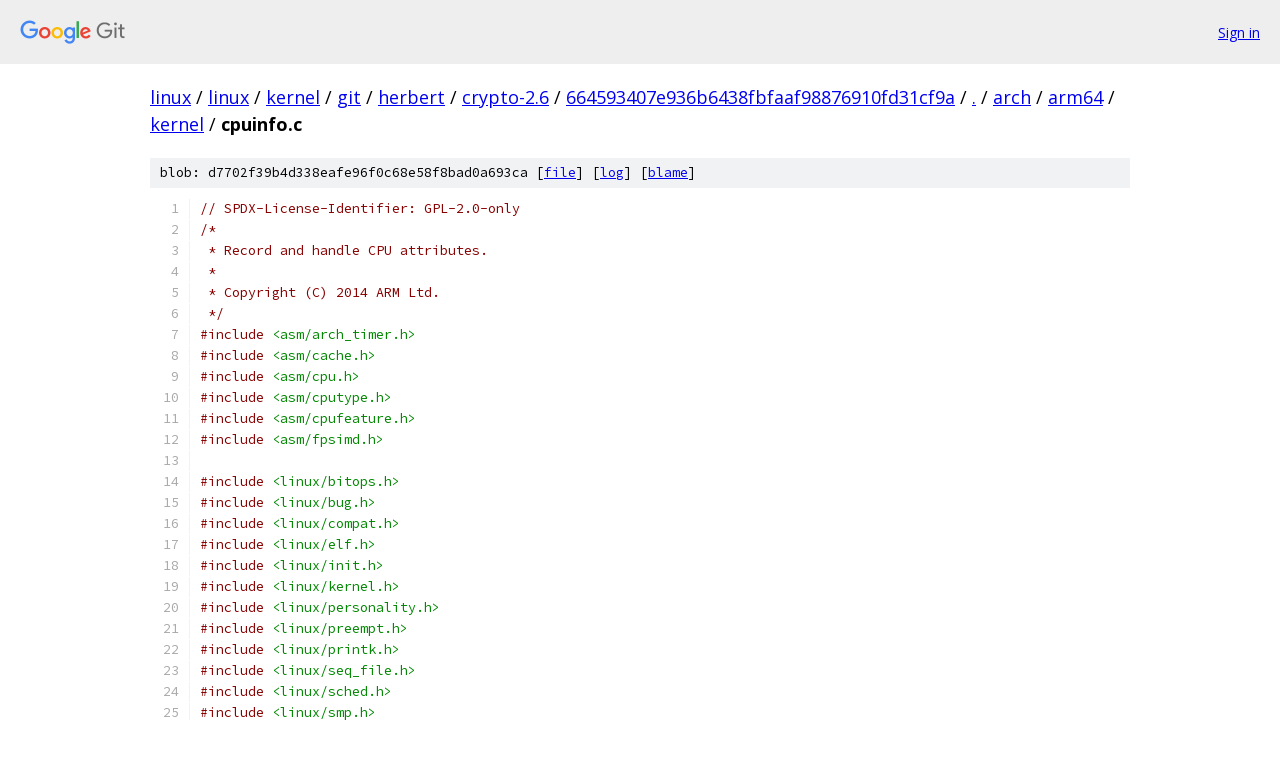

--- FILE ---
content_type: text/html; charset=utf-8
request_url: https://linux.googlesource.com/linux/kernel/git/herbert/crypto-2.6/+/664593407e936b6438fbfaaf98876910fd31cf9a/arch/arm64/kernel/cpuinfo.c?autodive=0%2F%2F
body_size: 10647
content:
<!DOCTYPE html><html lang="en"><head><meta charset="utf-8"><meta name="viewport" content="width=device-width, initial-scale=1"><title>arch/arm64/kernel/cpuinfo.c - linux/kernel/git/herbert/crypto-2.6 - Git at Google</title><link rel="stylesheet" type="text/css" href="/+static/base.css"><link rel="stylesheet" type="text/css" href="/+static/prettify/prettify.css"><!-- default customHeadTagPart --></head><body class="Site"><header class="Site-header"><div class="Header"><a class="Header-image" href="/"><img src="//www.gstatic.com/images/branding/lockups/2x/lockup_git_color_108x24dp.png" width="108" height="24" alt="Google Git"></a><div class="Header-menu"> <a class="Header-menuItem" href="https://accounts.google.com/AccountChooser?faa=1&amp;continue=https://linux.googlesource.com/login/linux/kernel/git/herbert/crypto-2.6/%2B/664593407e936b6438fbfaaf98876910fd31cf9a/arch/arm64/kernel/cpuinfo.c?autodive%3D0%252F%252F">Sign in</a> </div></div></header><div class="Site-content"><div class="Container "><div class="Breadcrumbs"><a class="Breadcrumbs-crumb" href="/?format=HTML">linux</a> / <a class="Breadcrumbs-crumb" href="/linux/">linux</a> / <a class="Breadcrumbs-crumb" href="/linux/kernel/">kernel</a> / <a class="Breadcrumbs-crumb" href="/linux/kernel/git/">git</a> / <a class="Breadcrumbs-crumb" href="/linux/kernel/git/herbert/">herbert</a> / <a class="Breadcrumbs-crumb" href="/linux/kernel/git/herbert/crypto-2.6/">crypto-2.6</a> / <a class="Breadcrumbs-crumb" href="/linux/kernel/git/herbert/crypto-2.6/+/664593407e936b6438fbfaaf98876910fd31cf9a">664593407e936b6438fbfaaf98876910fd31cf9a</a> / <a class="Breadcrumbs-crumb" href="/linux/kernel/git/herbert/crypto-2.6/+/664593407e936b6438fbfaaf98876910fd31cf9a/?autodive=0%2F%2F">.</a> / <a class="Breadcrumbs-crumb" href="/linux/kernel/git/herbert/crypto-2.6/+/664593407e936b6438fbfaaf98876910fd31cf9a/arch?autodive=0%2F%2F">arch</a> / <a class="Breadcrumbs-crumb" href="/linux/kernel/git/herbert/crypto-2.6/+/664593407e936b6438fbfaaf98876910fd31cf9a/arch/arm64?autodive=0%2F%2F">arm64</a> / <a class="Breadcrumbs-crumb" href="/linux/kernel/git/herbert/crypto-2.6/+/664593407e936b6438fbfaaf98876910fd31cf9a/arch/arm64/kernel?autodive=0%2F%2F">kernel</a> / <span class="Breadcrumbs-crumb">cpuinfo.c</span></div><div class="u-sha1 u-monospace BlobSha1">blob: d7702f39b4d338eafe96f0c68e58f8bad0a693ca [<a href="/linux/kernel/git/herbert/crypto-2.6/+/664593407e936b6438fbfaaf98876910fd31cf9a/arch/arm64/kernel/cpuinfo.c?autodive=0%2F%2F">file</a>] [<a href="/linux/kernel/git/herbert/crypto-2.6/+log/664593407e936b6438fbfaaf98876910fd31cf9a/arch/arm64/kernel/cpuinfo.c">log</a>] [<a href="/linux/kernel/git/herbert/crypto-2.6/+blame/664593407e936b6438fbfaaf98876910fd31cf9a/arch/arm64/kernel/cpuinfo.c">blame</a>]</div><table class="FileContents"><tr class="u-pre u-monospace FileContents-line"><td class="u-lineNum u-noSelect FileContents-lineNum" data-line-number="1"></td><td class="FileContents-lineContents" id="1"><span class="com">// SPDX-License-Identifier: GPL-2.0-only</span></td></tr><tr class="u-pre u-monospace FileContents-line"><td class="u-lineNum u-noSelect FileContents-lineNum" data-line-number="2"></td><td class="FileContents-lineContents" id="2"><span class="com">/*</span></td></tr><tr class="u-pre u-monospace FileContents-line"><td class="u-lineNum u-noSelect FileContents-lineNum" data-line-number="3"></td><td class="FileContents-lineContents" id="3"><span class="com"> * Record and handle CPU attributes.</span></td></tr><tr class="u-pre u-monospace FileContents-line"><td class="u-lineNum u-noSelect FileContents-lineNum" data-line-number="4"></td><td class="FileContents-lineContents" id="4"><span class="com"> *</span></td></tr><tr class="u-pre u-monospace FileContents-line"><td class="u-lineNum u-noSelect FileContents-lineNum" data-line-number="5"></td><td class="FileContents-lineContents" id="5"><span class="com"> * Copyright (C) 2014 ARM Ltd.</span></td></tr><tr class="u-pre u-monospace FileContents-line"><td class="u-lineNum u-noSelect FileContents-lineNum" data-line-number="6"></td><td class="FileContents-lineContents" id="6"><span class="com"> */</span></td></tr><tr class="u-pre u-monospace FileContents-line"><td class="u-lineNum u-noSelect FileContents-lineNum" data-line-number="7"></td><td class="FileContents-lineContents" id="7"><span class="com">#include</span><span class="pln"> </span><span class="str">&lt;asm/arch_timer.h&gt;</span></td></tr><tr class="u-pre u-monospace FileContents-line"><td class="u-lineNum u-noSelect FileContents-lineNum" data-line-number="8"></td><td class="FileContents-lineContents" id="8"><span class="com">#include</span><span class="pln"> </span><span class="str">&lt;asm/cache.h&gt;</span></td></tr><tr class="u-pre u-monospace FileContents-line"><td class="u-lineNum u-noSelect FileContents-lineNum" data-line-number="9"></td><td class="FileContents-lineContents" id="9"><span class="com">#include</span><span class="pln"> </span><span class="str">&lt;asm/cpu.h&gt;</span></td></tr><tr class="u-pre u-monospace FileContents-line"><td class="u-lineNum u-noSelect FileContents-lineNum" data-line-number="10"></td><td class="FileContents-lineContents" id="10"><span class="com">#include</span><span class="pln"> </span><span class="str">&lt;asm/cputype.h&gt;</span></td></tr><tr class="u-pre u-monospace FileContents-line"><td class="u-lineNum u-noSelect FileContents-lineNum" data-line-number="11"></td><td class="FileContents-lineContents" id="11"><span class="com">#include</span><span class="pln"> </span><span class="str">&lt;asm/cpufeature.h&gt;</span></td></tr><tr class="u-pre u-monospace FileContents-line"><td class="u-lineNum u-noSelect FileContents-lineNum" data-line-number="12"></td><td class="FileContents-lineContents" id="12"><span class="com">#include</span><span class="pln"> </span><span class="str">&lt;asm/fpsimd.h&gt;</span></td></tr><tr class="u-pre u-monospace FileContents-line"><td class="u-lineNum u-noSelect FileContents-lineNum" data-line-number="13"></td><td class="FileContents-lineContents" id="13"></td></tr><tr class="u-pre u-monospace FileContents-line"><td class="u-lineNum u-noSelect FileContents-lineNum" data-line-number="14"></td><td class="FileContents-lineContents" id="14"><span class="com">#include</span><span class="pln"> </span><span class="str">&lt;linux/bitops.h&gt;</span></td></tr><tr class="u-pre u-monospace FileContents-line"><td class="u-lineNum u-noSelect FileContents-lineNum" data-line-number="15"></td><td class="FileContents-lineContents" id="15"><span class="com">#include</span><span class="pln"> </span><span class="str">&lt;linux/bug.h&gt;</span></td></tr><tr class="u-pre u-monospace FileContents-line"><td class="u-lineNum u-noSelect FileContents-lineNum" data-line-number="16"></td><td class="FileContents-lineContents" id="16"><span class="com">#include</span><span class="pln"> </span><span class="str">&lt;linux/compat.h&gt;</span></td></tr><tr class="u-pre u-monospace FileContents-line"><td class="u-lineNum u-noSelect FileContents-lineNum" data-line-number="17"></td><td class="FileContents-lineContents" id="17"><span class="com">#include</span><span class="pln"> </span><span class="str">&lt;linux/elf.h&gt;</span></td></tr><tr class="u-pre u-monospace FileContents-line"><td class="u-lineNum u-noSelect FileContents-lineNum" data-line-number="18"></td><td class="FileContents-lineContents" id="18"><span class="com">#include</span><span class="pln"> </span><span class="str">&lt;linux/init.h&gt;</span></td></tr><tr class="u-pre u-monospace FileContents-line"><td class="u-lineNum u-noSelect FileContents-lineNum" data-line-number="19"></td><td class="FileContents-lineContents" id="19"><span class="com">#include</span><span class="pln"> </span><span class="str">&lt;linux/kernel.h&gt;</span></td></tr><tr class="u-pre u-monospace FileContents-line"><td class="u-lineNum u-noSelect FileContents-lineNum" data-line-number="20"></td><td class="FileContents-lineContents" id="20"><span class="com">#include</span><span class="pln"> </span><span class="str">&lt;linux/personality.h&gt;</span></td></tr><tr class="u-pre u-monospace FileContents-line"><td class="u-lineNum u-noSelect FileContents-lineNum" data-line-number="21"></td><td class="FileContents-lineContents" id="21"><span class="com">#include</span><span class="pln"> </span><span class="str">&lt;linux/preempt.h&gt;</span></td></tr><tr class="u-pre u-monospace FileContents-line"><td class="u-lineNum u-noSelect FileContents-lineNum" data-line-number="22"></td><td class="FileContents-lineContents" id="22"><span class="com">#include</span><span class="pln"> </span><span class="str">&lt;linux/printk.h&gt;</span></td></tr><tr class="u-pre u-monospace FileContents-line"><td class="u-lineNum u-noSelect FileContents-lineNum" data-line-number="23"></td><td class="FileContents-lineContents" id="23"><span class="com">#include</span><span class="pln"> </span><span class="str">&lt;linux/seq_file.h&gt;</span></td></tr><tr class="u-pre u-monospace FileContents-line"><td class="u-lineNum u-noSelect FileContents-lineNum" data-line-number="24"></td><td class="FileContents-lineContents" id="24"><span class="com">#include</span><span class="pln"> </span><span class="str">&lt;linux/sched.h&gt;</span></td></tr><tr class="u-pre u-monospace FileContents-line"><td class="u-lineNum u-noSelect FileContents-lineNum" data-line-number="25"></td><td class="FileContents-lineContents" id="25"><span class="com">#include</span><span class="pln"> </span><span class="str">&lt;linux/smp.h&gt;</span></td></tr><tr class="u-pre u-monospace FileContents-line"><td class="u-lineNum u-noSelect FileContents-lineNum" data-line-number="26"></td><td class="FileContents-lineContents" id="26"><span class="com">#include</span><span class="pln"> </span><span class="str">&lt;linux/delay.h&gt;</span></td></tr><tr class="u-pre u-monospace FileContents-line"><td class="u-lineNum u-noSelect FileContents-lineNum" data-line-number="27"></td><td class="FileContents-lineContents" id="27"></td></tr><tr class="u-pre u-monospace FileContents-line"><td class="u-lineNum u-noSelect FileContents-lineNum" data-line-number="28"></td><td class="FileContents-lineContents" id="28"><span class="com">/*</span></td></tr><tr class="u-pre u-monospace FileContents-line"><td class="u-lineNum u-noSelect FileContents-lineNum" data-line-number="29"></td><td class="FileContents-lineContents" id="29"><span class="com"> * In case the boot CPU is hotpluggable, we record its initial state and</span></td></tr><tr class="u-pre u-monospace FileContents-line"><td class="u-lineNum u-noSelect FileContents-lineNum" data-line-number="30"></td><td class="FileContents-lineContents" id="30"><span class="com"> * current state separately. Certain system registers may contain different</span></td></tr><tr class="u-pre u-monospace FileContents-line"><td class="u-lineNum u-noSelect FileContents-lineNum" data-line-number="31"></td><td class="FileContents-lineContents" id="31"><span class="com"> * values depending on configuration at or after reset.</span></td></tr><tr class="u-pre u-monospace FileContents-line"><td class="u-lineNum u-noSelect FileContents-lineNum" data-line-number="32"></td><td class="FileContents-lineContents" id="32"><span class="com"> */</span></td></tr><tr class="u-pre u-monospace FileContents-line"><td class="u-lineNum u-noSelect FileContents-lineNum" data-line-number="33"></td><td class="FileContents-lineContents" id="33"><span class="pln">DEFINE_PER_CPU</span><span class="pun">(</span><span class="kwd">struct</span><span class="pln"> cpuinfo_arm64</span><span class="pun">,</span><span class="pln"> cpu_data</span><span class="pun">);</span></td></tr><tr class="u-pre u-monospace FileContents-line"><td class="u-lineNum u-noSelect FileContents-lineNum" data-line-number="34"></td><td class="FileContents-lineContents" id="34"><span class="kwd">static</span><span class="pln"> </span><span class="kwd">struct</span><span class="pln"> cpuinfo_arm64 boot_cpu_data</span><span class="pun">;</span></td></tr><tr class="u-pre u-monospace FileContents-line"><td class="u-lineNum u-noSelect FileContents-lineNum" data-line-number="35"></td><td class="FileContents-lineContents" id="35"></td></tr><tr class="u-pre u-monospace FileContents-line"><td class="u-lineNum u-noSelect FileContents-lineNum" data-line-number="36"></td><td class="FileContents-lineContents" id="36"><span class="kwd">static</span><span class="pln"> </span><span class="kwd">inline</span><span class="pln"> </span><span class="kwd">const</span><span class="pln"> </span><span class="kwd">char</span><span class="pln"> </span><span class="pun">*</span><span class="pln">icache_policy_str</span><span class="pun">(</span><span class="typ">int</span><span class="pln"> l1ip</span><span class="pun">)</span></td></tr><tr class="u-pre u-monospace FileContents-line"><td class="u-lineNum u-noSelect FileContents-lineNum" data-line-number="37"></td><td class="FileContents-lineContents" id="37"><span class="pun">{</span></td></tr><tr class="u-pre u-monospace FileContents-line"><td class="u-lineNum u-noSelect FileContents-lineNum" data-line-number="38"></td><td class="FileContents-lineContents" id="38"><span class="pln">	</span><span class="kwd">switch</span><span class="pln"> </span><span class="pun">(</span><span class="pln">l1ip</span><span class="pun">)</span><span class="pln"> </span><span class="pun">{</span></td></tr><tr class="u-pre u-monospace FileContents-line"><td class="u-lineNum u-noSelect FileContents-lineNum" data-line-number="39"></td><td class="FileContents-lineContents" id="39"><span class="pln">	</span><span class="kwd">case</span><span class="pln"> CTR_EL0_L1Ip_VPIPT</span><span class="pun">:</span></td></tr><tr class="u-pre u-monospace FileContents-line"><td class="u-lineNum u-noSelect FileContents-lineNum" data-line-number="40"></td><td class="FileContents-lineContents" id="40"><span class="pln">		</span><span class="kwd">return</span><span class="pln"> </span><span class="str">&quot;VPIPT&quot;</span><span class="pun">;</span></td></tr><tr class="u-pre u-monospace FileContents-line"><td class="u-lineNum u-noSelect FileContents-lineNum" data-line-number="41"></td><td class="FileContents-lineContents" id="41"><span class="pln">	</span><span class="kwd">case</span><span class="pln"> CTR_EL0_L1Ip_VIPT</span><span class="pun">:</span></td></tr><tr class="u-pre u-monospace FileContents-line"><td class="u-lineNum u-noSelect FileContents-lineNum" data-line-number="42"></td><td class="FileContents-lineContents" id="42"><span class="pln">		</span><span class="kwd">return</span><span class="pln"> </span><span class="str">&quot;VIPT&quot;</span><span class="pun">;</span></td></tr><tr class="u-pre u-monospace FileContents-line"><td class="u-lineNum u-noSelect FileContents-lineNum" data-line-number="43"></td><td class="FileContents-lineContents" id="43"><span class="pln">	</span><span class="kwd">case</span><span class="pln"> CTR_EL0_L1Ip_PIPT</span><span class="pun">:</span></td></tr><tr class="u-pre u-monospace FileContents-line"><td class="u-lineNum u-noSelect FileContents-lineNum" data-line-number="44"></td><td class="FileContents-lineContents" id="44"><span class="pln">		</span><span class="kwd">return</span><span class="pln"> </span><span class="str">&quot;PIPT&quot;</span><span class="pun">;</span></td></tr><tr class="u-pre u-monospace FileContents-line"><td class="u-lineNum u-noSelect FileContents-lineNum" data-line-number="45"></td><td class="FileContents-lineContents" id="45"><span class="pln">	</span><span class="kwd">default</span><span class="pun">:</span></td></tr><tr class="u-pre u-monospace FileContents-line"><td class="u-lineNum u-noSelect FileContents-lineNum" data-line-number="46"></td><td class="FileContents-lineContents" id="46"><span class="pln">		</span><span class="kwd">return</span><span class="pln"> </span><span class="str">&quot;RESERVED/UNKNOWN&quot;</span><span class="pun">;</span></td></tr><tr class="u-pre u-monospace FileContents-line"><td class="u-lineNum u-noSelect FileContents-lineNum" data-line-number="47"></td><td class="FileContents-lineContents" id="47"><span class="pln">	</span><span class="pun">}</span></td></tr><tr class="u-pre u-monospace FileContents-line"><td class="u-lineNum u-noSelect FileContents-lineNum" data-line-number="48"></td><td class="FileContents-lineContents" id="48"><span class="pun">}</span></td></tr><tr class="u-pre u-monospace FileContents-line"><td class="u-lineNum u-noSelect FileContents-lineNum" data-line-number="49"></td><td class="FileContents-lineContents" id="49"></td></tr><tr class="u-pre u-monospace FileContents-line"><td class="u-lineNum u-noSelect FileContents-lineNum" data-line-number="50"></td><td class="FileContents-lineContents" id="50"><span class="kwd">unsigned</span><span class="pln"> </span><span class="kwd">long</span><span class="pln"> __icache_flags</span><span class="pun">;</span></td></tr><tr class="u-pre u-monospace FileContents-line"><td class="u-lineNum u-noSelect FileContents-lineNum" data-line-number="51"></td><td class="FileContents-lineContents" id="51"></td></tr><tr class="u-pre u-monospace FileContents-line"><td class="u-lineNum u-noSelect FileContents-lineNum" data-line-number="52"></td><td class="FileContents-lineContents" id="52"><span class="kwd">static</span><span class="pln"> </span><span class="kwd">const</span><span class="pln"> </span><span class="kwd">char</span><span class="pln"> </span><span class="pun">*</span><span class="kwd">const</span><span class="pln"> hwcap_str</span><span class="pun">[]</span><span class="pln"> </span><span class="pun">=</span><span class="pln"> </span><span class="pun">{</span></td></tr><tr class="u-pre u-monospace FileContents-line"><td class="u-lineNum u-noSelect FileContents-lineNum" data-line-number="53"></td><td class="FileContents-lineContents" id="53"><span class="pln">	</span><span class="pun">[</span><span class="pln">KERNEL_HWCAP_FP</span><span class="pun">]</span><span class="pln">		</span><span class="pun">=</span><span class="pln"> </span><span class="str">&quot;fp&quot;</span><span class="pun">,</span></td></tr><tr class="u-pre u-monospace FileContents-line"><td class="u-lineNum u-noSelect FileContents-lineNum" data-line-number="54"></td><td class="FileContents-lineContents" id="54"><span class="pln">	</span><span class="pun">[</span><span class="pln">KERNEL_HWCAP_ASIMD</span><span class="pun">]</span><span class="pln">		</span><span class="pun">=</span><span class="pln"> </span><span class="str">&quot;asimd&quot;</span><span class="pun">,</span></td></tr><tr class="u-pre u-monospace FileContents-line"><td class="u-lineNum u-noSelect FileContents-lineNum" data-line-number="55"></td><td class="FileContents-lineContents" id="55"><span class="pln">	</span><span class="pun">[</span><span class="pln">KERNEL_HWCAP_EVTSTRM</span><span class="pun">]</span><span class="pln">		</span><span class="pun">=</span><span class="pln"> </span><span class="str">&quot;evtstrm&quot;</span><span class="pun">,</span></td></tr><tr class="u-pre u-monospace FileContents-line"><td class="u-lineNum u-noSelect FileContents-lineNum" data-line-number="56"></td><td class="FileContents-lineContents" id="56"><span class="pln">	</span><span class="pun">[</span><span class="pln">KERNEL_HWCAP_AES</span><span class="pun">]</span><span class="pln">		</span><span class="pun">=</span><span class="pln"> </span><span class="str">&quot;aes&quot;</span><span class="pun">,</span></td></tr><tr class="u-pre u-monospace FileContents-line"><td class="u-lineNum u-noSelect FileContents-lineNum" data-line-number="57"></td><td class="FileContents-lineContents" id="57"><span class="pln">	</span><span class="pun">[</span><span class="pln">KERNEL_HWCAP_PMULL</span><span class="pun">]</span><span class="pln">		</span><span class="pun">=</span><span class="pln"> </span><span class="str">&quot;pmull&quot;</span><span class="pun">,</span></td></tr><tr class="u-pre u-monospace FileContents-line"><td class="u-lineNum u-noSelect FileContents-lineNum" data-line-number="58"></td><td class="FileContents-lineContents" id="58"><span class="pln">	</span><span class="pun">[</span><span class="pln">KERNEL_HWCAP_SHA1</span><span class="pun">]</span><span class="pln">		</span><span class="pun">=</span><span class="pln"> </span><span class="str">&quot;sha1&quot;</span><span class="pun">,</span></td></tr><tr class="u-pre u-monospace FileContents-line"><td class="u-lineNum u-noSelect FileContents-lineNum" data-line-number="59"></td><td class="FileContents-lineContents" id="59"><span class="pln">	</span><span class="pun">[</span><span class="pln">KERNEL_HWCAP_SHA2</span><span class="pun">]</span><span class="pln">		</span><span class="pun">=</span><span class="pln"> </span><span class="str">&quot;sha2&quot;</span><span class="pun">,</span></td></tr><tr class="u-pre u-monospace FileContents-line"><td class="u-lineNum u-noSelect FileContents-lineNum" data-line-number="60"></td><td class="FileContents-lineContents" id="60"><span class="pln">	</span><span class="pun">[</span><span class="pln">KERNEL_HWCAP_CRC32</span><span class="pun">]</span><span class="pln">		</span><span class="pun">=</span><span class="pln"> </span><span class="str">&quot;crc32&quot;</span><span class="pun">,</span></td></tr><tr class="u-pre u-monospace FileContents-line"><td class="u-lineNum u-noSelect FileContents-lineNum" data-line-number="61"></td><td class="FileContents-lineContents" id="61"><span class="pln">	</span><span class="pun">[</span><span class="pln">KERNEL_HWCAP_ATOMICS</span><span class="pun">]</span><span class="pln">		</span><span class="pun">=</span><span class="pln"> </span><span class="str">&quot;atomics&quot;</span><span class="pun">,</span></td></tr><tr class="u-pre u-monospace FileContents-line"><td class="u-lineNum u-noSelect FileContents-lineNum" data-line-number="62"></td><td class="FileContents-lineContents" id="62"><span class="pln">	</span><span class="pun">[</span><span class="pln">KERNEL_HWCAP_FPHP</span><span class="pun">]</span><span class="pln">		</span><span class="pun">=</span><span class="pln"> </span><span class="str">&quot;fphp&quot;</span><span class="pun">,</span></td></tr><tr class="u-pre u-monospace FileContents-line"><td class="u-lineNum u-noSelect FileContents-lineNum" data-line-number="63"></td><td class="FileContents-lineContents" id="63"><span class="pln">	</span><span class="pun">[</span><span class="pln">KERNEL_HWCAP_ASIMDHP</span><span class="pun">]</span><span class="pln">		</span><span class="pun">=</span><span class="pln"> </span><span class="str">&quot;asimdhp&quot;</span><span class="pun">,</span></td></tr><tr class="u-pre u-monospace FileContents-line"><td class="u-lineNum u-noSelect FileContents-lineNum" data-line-number="64"></td><td class="FileContents-lineContents" id="64"><span class="pln">	</span><span class="pun">[</span><span class="pln">KERNEL_HWCAP_CPUID</span><span class="pun">]</span><span class="pln">		</span><span class="pun">=</span><span class="pln"> </span><span class="str">&quot;cpuid&quot;</span><span class="pun">,</span></td></tr><tr class="u-pre u-monospace FileContents-line"><td class="u-lineNum u-noSelect FileContents-lineNum" data-line-number="65"></td><td class="FileContents-lineContents" id="65"><span class="pln">	</span><span class="pun">[</span><span class="pln">KERNEL_HWCAP_ASIMDRDM</span><span class="pun">]</span><span class="pln">		</span><span class="pun">=</span><span class="pln"> </span><span class="str">&quot;asimdrdm&quot;</span><span class="pun">,</span></td></tr><tr class="u-pre u-monospace FileContents-line"><td class="u-lineNum u-noSelect FileContents-lineNum" data-line-number="66"></td><td class="FileContents-lineContents" id="66"><span class="pln">	</span><span class="pun">[</span><span class="pln">KERNEL_HWCAP_JSCVT</span><span class="pun">]</span><span class="pln">		</span><span class="pun">=</span><span class="pln"> </span><span class="str">&quot;jscvt&quot;</span><span class="pun">,</span></td></tr><tr class="u-pre u-monospace FileContents-line"><td class="u-lineNum u-noSelect FileContents-lineNum" data-line-number="67"></td><td class="FileContents-lineContents" id="67"><span class="pln">	</span><span class="pun">[</span><span class="pln">KERNEL_HWCAP_FCMA</span><span class="pun">]</span><span class="pln">		</span><span class="pun">=</span><span class="pln"> </span><span class="str">&quot;fcma&quot;</span><span class="pun">,</span></td></tr><tr class="u-pre u-monospace FileContents-line"><td class="u-lineNum u-noSelect FileContents-lineNum" data-line-number="68"></td><td class="FileContents-lineContents" id="68"><span class="pln">	</span><span class="pun">[</span><span class="pln">KERNEL_HWCAP_LRCPC</span><span class="pun">]</span><span class="pln">		</span><span class="pun">=</span><span class="pln"> </span><span class="str">&quot;lrcpc&quot;</span><span class="pun">,</span></td></tr><tr class="u-pre u-monospace FileContents-line"><td class="u-lineNum u-noSelect FileContents-lineNum" data-line-number="69"></td><td class="FileContents-lineContents" id="69"><span class="pln">	</span><span class="pun">[</span><span class="pln">KERNEL_HWCAP_DCPOP</span><span class="pun">]</span><span class="pln">		</span><span class="pun">=</span><span class="pln"> </span><span class="str">&quot;dcpop&quot;</span><span class="pun">,</span></td></tr><tr class="u-pre u-monospace FileContents-line"><td class="u-lineNum u-noSelect FileContents-lineNum" data-line-number="70"></td><td class="FileContents-lineContents" id="70"><span class="pln">	</span><span class="pun">[</span><span class="pln">KERNEL_HWCAP_SHA3</span><span class="pun">]</span><span class="pln">		</span><span class="pun">=</span><span class="pln"> </span><span class="str">&quot;sha3&quot;</span><span class="pun">,</span></td></tr><tr class="u-pre u-monospace FileContents-line"><td class="u-lineNum u-noSelect FileContents-lineNum" data-line-number="71"></td><td class="FileContents-lineContents" id="71"><span class="pln">	</span><span class="pun">[</span><span class="pln">KERNEL_HWCAP_SM3</span><span class="pun">]</span><span class="pln">		</span><span class="pun">=</span><span class="pln"> </span><span class="str">&quot;sm3&quot;</span><span class="pun">,</span></td></tr><tr class="u-pre u-monospace FileContents-line"><td class="u-lineNum u-noSelect FileContents-lineNum" data-line-number="72"></td><td class="FileContents-lineContents" id="72"><span class="pln">	</span><span class="pun">[</span><span class="pln">KERNEL_HWCAP_SM4</span><span class="pun">]</span><span class="pln">		</span><span class="pun">=</span><span class="pln"> </span><span class="str">&quot;sm4&quot;</span><span class="pun">,</span></td></tr><tr class="u-pre u-monospace FileContents-line"><td class="u-lineNum u-noSelect FileContents-lineNum" data-line-number="73"></td><td class="FileContents-lineContents" id="73"><span class="pln">	</span><span class="pun">[</span><span class="pln">KERNEL_HWCAP_ASIMDDP</span><span class="pun">]</span><span class="pln">		</span><span class="pun">=</span><span class="pln"> </span><span class="str">&quot;asimddp&quot;</span><span class="pun">,</span></td></tr><tr class="u-pre u-monospace FileContents-line"><td class="u-lineNum u-noSelect FileContents-lineNum" data-line-number="74"></td><td class="FileContents-lineContents" id="74"><span class="pln">	</span><span class="pun">[</span><span class="pln">KERNEL_HWCAP_SHA512</span><span class="pun">]</span><span class="pln">		</span><span class="pun">=</span><span class="pln"> </span><span class="str">&quot;sha512&quot;</span><span class="pun">,</span></td></tr><tr class="u-pre u-monospace FileContents-line"><td class="u-lineNum u-noSelect FileContents-lineNum" data-line-number="75"></td><td class="FileContents-lineContents" id="75"><span class="pln">	</span><span class="pun">[</span><span class="pln">KERNEL_HWCAP_SVE</span><span class="pun">]</span><span class="pln">		</span><span class="pun">=</span><span class="pln"> </span><span class="str">&quot;sve&quot;</span><span class="pun">,</span></td></tr><tr class="u-pre u-monospace FileContents-line"><td class="u-lineNum u-noSelect FileContents-lineNum" data-line-number="76"></td><td class="FileContents-lineContents" id="76"><span class="pln">	</span><span class="pun">[</span><span class="pln">KERNEL_HWCAP_ASIMDFHM</span><span class="pun">]</span><span class="pln">		</span><span class="pun">=</span><span class="pln"> </span><span class="str">&quot;asimdfhm&quot;</span><span class="pun">,</span></td></tr><tr class="u-pre u-monospace FileContents-line"><td class="u-lineNum u-noSelect FileContents-lineNum" data-line-number="77"></td><td class="FileContents-lineContents" id="77"><span class="pln">	</span><span class="pun">[</span><span class="pln">KERNEL_HWCAP_DIT</span><span class="pun">]</span><span class="pln">		</span><span class="pun">=</span><span class="pln"> </span><span class="str">&quot;dit&quot;</span><span class="pun">,</span></td></tr><tr class="u-pre u-monospace FileContents-line"><td class="u-lineNum u-noSelect FileContents-lineNum" data-line-number="78"></td><td class="FileContents-lineContents" id="78"><span class="pln">	</span><span class="pun">[</span><span class="pln">KERNEL_HWCAP_USCAT</span><span class="pun">]</span><span class="pln">		</span><span class="pun">=</span><span class="pln"> </span><span class="str">&quot;uscat&quot;</span><span class="pun">,</span></td></tr><tr class="u-pre u-monospace FileContents-line"><td class="u-lineNum u-noSelect FileContents-lineNum" data-line-number="79"></td><td class="FileContents-lineContents" id="79"><span class="pln">	</span><span class="pun">[</span><span class="pln">KERNEL_HWCAP_ILRCPC</span><span class="pun">]</span><span class="pln">		</span><span class="pun">=</span><span class="pln"> </span><span class="str">&quot;ilrcpc&quot;</span><span class="pun">,</span></td></tr><tr class="u-pre u-monospace FileContents-line"><td class="u-lineNum u-noSelect FileContents-lineNum" data-line-number="80"></td><td class="FileContents-lineContents" id="80"><span class="pln">	</span><span class="pun">[</span><span class="pln">KERNEL_HWCAP_FLAGM</span><span class="pun">]</span><span class="pln">		</span><span class="pun">=</span><span class="pln"> </span><span class="str">&quot;flagm&quot;</span><span class="pun">,</span></td></tr><tr class="u-pre u-monospace FileContents-line"><td class="u-lineNum u-noSelect FileContents-lineNum" data-line-number="81"></td><td class="FileContents-lineContents" id="81"><span class="pln">	</span><span class="pun">[</span><span class="pln">KERNEL_HWCAP_SSBS</span><span class="pun">]</span><span class="pln">		</span><span class="pun">=</span><span class="pln"> </span><span class="str">&quot;ssbs&quot;</span><span class="pun">,</span></td></tr><tr class="u-pre u-monospace FileContents-line"><td class="u-lineNum u-noSelect FileContents-lineNum" data-line-number="82"></td><td class="FileContents-lineContents" id="82"><span class="pln">	</span><span class="pun">[</span><span class="pln">KERNEL_HWCAP_SB</span><span class="pun">]</span><span class="pln">		</span><span class="pun">=</span><span class="pln"> </span><span class="str">&quot;sb&quot;</span><span class="pun">,</span></td></tr><tr class="u-pre u-monospace FileContents-line"><td class="u-lineNum u-noSelect FileContents-lineNum" data-line-number="83"></td><td class="FileContents-lineContents" id="83"><span class="pln">	</span><span class="pun">[</span><span class="pln">KERNEL_HWCAP_PACA</span><span class="pun">]</span><span class="pln">		</span><span class="pun">=</span><span class="pln"> </span><span class="str">&quot;paca&quot;</span><span class="pun">,</span></td></tr><tr class="u-pre u-monospace FileContents-line"><td class="u-lineNum u-noSelect FileContents-lineNum" data-line-number="84"></td><td class="FileContents-lineContents" id="84"><span class="pln">	</span><span class="pun">[</span><span class="pln">KERNEL_HWCAP_PACG</span><span class="pun">]</span><span class="pln">		</span><span class="pun">=</span><span class="pln"> </span><span class="str">&quot;pacg&quot;</span><span class="pun">,</span></td></tr><tr class="u-pre u-monospace FileContents-line"><td class="u-lineNum u-noSelect FileContents-lineNum" data-line-number="85"></td><td class="FileContents-lineContents" id="85"><span class="pln">	</span><span class="pun">[</span><span class="pln">KERNEL_HWCAP_DCPODP</span><span class="pun">]</span><span class="pln">		</span><span class="pun">=</span><span class="pln"> </span><span class="str">&quot;dcpodp&quot;</span><span class="pun">,</span></td></tr><tr class="u-pre u-monospace FileContents-line"><td class="u-lineNum u-noSelect FileContents-lineNum" data-line-number="86"></td><td class="FileContents-lineContents" id="86"><span class="pln">	</span><span class="pun">[</span><span class="pln">KERNEL_HWCAP_SVE2</span><span class="pun">]</span><span class="pln">		</span><span class="pun">=</span><span class="pln"> </span><span class="str">&quot;sve2&quot;</span><span class="pun">,</span></td></tr><tr class="u-pre u-monospace FileContents-line"><td class="u-lineNum u-noSelect FileContents-lineNum" data-line-number="87"></td><td class="FileContents-lineContents" id="87"><span class="pln">	</span><span class="pun">[</span><span class="pln">KERNEL_HWCAP_SVEAES</span><span class="pun">]</span><span class="pln">		</span><span class="pun">=</span><span class="pln"> </span><span class="str">&quot;sveaes&quot;</span><span class="pun">,</span></td></tr><tr class="u-pre u-monospace FileContents-line"><td class="u-lineNum u-noSelect FileContents-lineNum" data-line-number="88"></td><td class="FileContents-lineContents" id="88"><span class="pln">	</span><span class="pun">[</span><span class="pln">KERNEL_HWCAP_SVEPMULL</span><span class="pun">]</span><span class="pln">		</span><span class="pun">=</span><span class="pln"> </span><span class="str">&quot;svepmull&quot;</span><span class="pun">,</span></td></tr><tr class="u-pre u-monospace FileContents-line"><td class="u-lineNum u-noSelect FileContents-lineNum" data-line-number="89"></td><td class="FileContents-lineContents" id="89"><span class="pln">	</span><span class="pun">[</span><span class="pln">KERNEL_HWCAP_SVEBITPERM</span><span class="pun">]</span><span class="pln">	</span><span class="pun">=</span><span class="pln"> </span><span class="str">&quot;svebitperm&quot;</span><span class="pun">,</span></td></tr><tr class="u-pre u-monospace FileContents-line"><td class="u-lineNum u-noSelect FileContents-lineNum" data-line-number="90"></td><td class="FileContents-lineContents" id="90"><span class="pln">	</span><span class="pun">[</span><span class="pln">KERNEL_HWCAP_SVESHA3</span><span class="pun">]</span><span class="pln">		</span><span class="pun">=</span><span class="pln"> </span><span class="str">&quot;svesha3&quot;</span><span class="pun">,</span></td></tr><tr class="u-pre u-monospace FileContents-line"><td class="u-lineNum u-noSelect FileContents-lineNum" data-line-number="91"></td><td class="FileContents-lineContents" id="91"><span class="pln">	</span><span class="pun">[</span><span class="pln">KERNEL_HWCAP_SVESM4</span><span class="pun">]</span><span class="pln">		</span><span class="pun">=</span><span class="pln"> </span><span class="str">&quot;svesm4&quot;</span><span class="pun">,</span></td></tr><tr class="u-pre u-monospace FileContents-line"><td class="u-lineNum u-noSelect FileContents-lineNum" data-line-number="92"></td><td class="FileContents-lineContents" id="92"><span class="pln">	</span><span class="pun">[</span><span class="pln">KERNEL_HWCAP_FLAGM2</span><span class="pun">]</span><span class="pln">		</span><span class="pun">=</span><span class="pln"> </span><span class="str">&quot;flagm2&quot;</span><span class="pun">,</span></td></tr><tr class="u-pre u-monospace FileContents-line"><td class="u-lineNum u-noSelect FileContents-lineNum" data-line-number="93"></td><td class="FileContents-lineContents" id="93"><span class="pln">	</span><span class="pun">[</span><span class="pln">KERNEL_HWCAP_FRINT</span><span class="pun">]</span><span class="pln">		</span><span class="pun">=</span><span class="pln"> </span><span class="str">&quot;frint&quot;</span><span class="pun">,</span></td></tr><tr class="u-pre u-monospace FileContents-line"><td class="u-lineNum u-noSelect FileContents-lineNum" data-line-number="94"></td><td class="FileContents-lineContents" id="94"><span class="pln">	</span><span class="pun">[</span><span class="pln">KERNEL_HWCAP_SVEI8MM</span><span class="pun">]</span><span class="pln">		</span><span class="pun">=</span><span class="pln"> </span><span class="str">&quot;svei8mm&quot;</span><span class="pun">,</span></td></tr><tr class="u-pre u-monospace FileContents-line"><td class="u-lineNum u-noSelect FileContents-lineNum" data-line-number="95"></td><td class="FileContents-lineContents" id="95"><span class="pln">	</span><span class="pun">[</span><span class="pln">KERNEL_HWCAP_SVEF32MM</span><span class="pun">]</span><span class="pln">		</span><span class="pun">=</span><span class="pln"> </span><span class="str">&quot;svef32mm&quot;</span><span class="pun">,</span></td></tr><tr class="u-pre u-monospace FileContents-line"><td class="u-lineNum u-noSelect FileContents-lineNum" data-line-number="96"></td><td class="FileContents-lineContents" id="96"><span class="pln">	</span><span class="pun">[</span><span class="pln">KERNEL_HWCAP_SVEF64MM</span><span class="pun">]</span><span class="pln">		</span><span class="pun">=</span><span class="pln"> </span><span class="str">&quot;svef64mm&quot;</span><span class="pun">,</span></td></tr><tr class="u-pre u-monospace FileContents-line"><td class="u-lineNum u-noSelect FileContents-lineNum" data-line-number="97"></td><td class="FileContents-lineContents" id="97"><span class="pln">	</span><span class="pun">[</span><span class="pln">KERNEL_HWCAP_SVEBF16</span><span class="pun">]</span><span class="pln">		</span><span class="pun">=</span><span class="pln"> </span><span class="str">&quot;svebf16&quot;</span><span class="pun">,</span></td></tr><tr class="u-pre u-monospace FileContents-line"><td class="u-lineNum u-noSelect FileContents-lineNum" data-line-number="98"></td><td class="FileContents-lineContents" id="98"><span class="pln">	</span><span class="pun">[</span><span class="pln">KERNEL_HWCAP_I8MM</span><span class="pun">]</span><span class="pln">		</span><span class="pun">=</span><span class="pln"> </span><span class="str">&quot;i8mm&quot;</span><span class="pun">,</span></td></tr><tr class="u-pre u-monospace FileContents-line"><td class="u-lineNum u-noSelect FileContents-lineNum" data-line-number="99"></td><td class="FileContents-lineContents" id="99"><span class="pln">	</span><span class="pun">[</span><span class="pln">KERNEL_HWCAP_BF16</span><span class="pun">]</span><span class="pln">		</span><span class="pun">=</span><span class="pln"> </span><span class="str">&quot;bf16&quot;</span><span class="pun">,</span></td></tr><tr class="u-pre u-monospace FileContents-line"><td class="u-lineNum u-noSelect FileContents-lineNum" data-line-number="100"></td><td class="FileContents-lineContents" id="100"><span class="pln">	</span><span class="pun">[</span><span class="pln">KERNEL_HWCAP_DGH</span><span class="pun">]</span><span class="pln">		</span><span class="pun">=</span><span class="pln"> </span><span class="str">&quot;dgh&quot;</span><span class="pun">,</span></td></tr><tr class="u-pre u-monospace FileContents-line"><td class="u-lineNum u-noSelect FileContents-lineNum" data-line-number="101"></td><td class="FileContents-lineContents" id="101"><span class="pln">	</span><span class="pun">[</span><span class="pln">KERNEL_HWCAP_RNG</span><span class="pun">]</span><span class="pln">		</span><span class="pun">=</span><span class="pln"> </span><span class="str">&quot;rng&quot;</span><span class="pun">,</span></td></tr><tr class="u-pre u-monospace FileContents-line"><td class="u-lineNum u-noSelect FileContents-lineNum" data-line-number="102"></td><td class="FileContents-lineContents" id="102"><span class="pln">	</span><span class="pun">[</span><span class="pln">KERNEL_HWCAP_BTI</span><span class="pun">]</span><span class="pln">		</span><span class="pun">=</span><span class="pln"> </span><span class="str">&quot;bti&quot;</span><span class="pun">,</span></td></tr><tr class="u-pre u-monospace FileContents-line"><td class="u-lineNum u-noSelect FileContents-lineNum" data-line-number="103"></td><td class="FileContents-lineContents" id="103"><span class="pln">	</span><span class="pun">[</span><span class="pln">KERNEL_HWCAP_MTE</span><span class="pun">]</span><span class="pln">		</span><span class="pun">=</span><span class="pln"> </span><span class="str">&quot;mte&quot;</span><span class="pun">,</span></td></tr><tr class="u-pre u-monospace FileContents-line"><td class="u-lineNum u-noSelect FileContents-lineNum" data-line-number="104"></td><td class="FileContents-lineContents" id="104"><span class="pln">	</span><span class="pun">[</span><span class="pln">KERNEL_HWCAP_ECV</span><span class="pun">]</span><span class="pln">		</span><span class="pun">=</span><span class="pln"> </span><span class="str">&quot;ecv&quot;</span><span class="pun">,</span></td></tr><tr class="u-pre u-monospace FileContents-line"><td class="u-lineNum u-noSelect FileContents-lineNum" data-line-number="105"></td><td class="FileContents-lineContents" id="105"><span class="pln">	</span><span class="pun">[</span><span class="pln">KERNEL_HWCAP_AFP</span><span class="pun">]</span><span class="pln">		</span><span class="pun">=</span><span class="pln"> </span><span class="str">&quot;afp&quot;</span><span class="pun">,</span></td></tr><tr class="u-pre u-monospace FileContents-line"><td class="u-lineNum u-noSelect FileContents-lineNum" data-line-number="106"></td><td class="FileContents-lineContents" id="106"><span class="pln">	</span><span class="pun">[</span><span class="pln">KERNEL_HWCAP_RPRES</span><span class="pun">]</span><span class="pln">		</span><span class="pun">=</span><span class="pln"> </span><span class="str">&quot;rpres&quot;</span><span class="pun">,</span></td></tr><tr class="u-pre u-monospace FileContents-line"><td class="u-lineNum u-noSelect FileContents-lineNum" data-line-number="107"></td><td class="FileContents-lineContents" id="107"><span class="pln">	</span><span class="pun">[</span><span class="pln">KERNEL_HWCAP_MTE3</span><span class="pun">]</span><span class="pln">		</span><span class="pun">=</span><span class="pln"> </span><span class="str">&quot;mte3&quot;</span><span class="pun">,</span></td></tr><tr class="u-pre u-monospace FileContents-line"><td class="u-lineNum u-noSelect FileContents-lineNum" data-line-number="108"></td><td class="FileContents-lineContents" id="108"><span class="pln">	</span><span class="pun">[</span><span class="pln">KERNEL_HWCAP_SME</span><span class="pun">]</span><span class="pln">		</span><span class="pun">=</span><span class="pln"> </span><span class="str">&quot;sme&quot;</span><span class="pun">,</span></td></tr><tr class="u-pre u-monospace FileContents-line"><td class="u-lineNum u-noSelect FileContents-lineNum" data-line-number="109"></td><td class="FileContents-lineContents" id="109"><span class="pln">	</span><span class="pun">[</span><span class="pln">KERNEL_HWCAP_SME_I16I64</span><span class="pun">]</span><span class="pln">	</span><span class="pun">=</span><span class="pln"> </span><span class="str">&quot;smei16i64&quot;</span><span class="pun">,</span></td></tr><tr class="u-pre u-monospace FileContents-line"><td class="u-lineNum u-noSelect FileContents-lineNum" data-line-number="110"></td><td class="FileContents-lineContents" id="110"><span class="pln">	</span><span class="pun">[</span><span class="pln">KERNEL_HWCAP_SME_F64F64</span><span class="pun">]</span><span class="pln">	</span><span class="pun">=</span><span class="pln"> </span><span class="str">&quot;smef64f64&quot;</span><span class="pun">,</span></td></tr><tr class="u-pre u-monospace FileContents-line"><td class="u-lineNum u-noSelect FileContents-lineNum" data-line-number="111"></td><td class="FileContents-lineContents" id="111"><span class="pln">	</span><span class="pun">[</span><span class="pln">KERNEL_HWCAP_SME_I8I32</span><span class="pun">]</span><span class="pln">	</span><span class="pun">=</span><span class="pln"> </span><span class="str">&quot;smei8i32&quot;</span><span class="pun">,</span></td></tr><tr class="u-pre u-monospace FileContents-line"><td class="u-lineNum u-noSelect FileContents-lineNum" data-line-number="112"></td><td class="FileContents-lineContents" id="112"><span class="pln">	</span><span class="pun">[</span><span class="pln">KERNEL_HWCAP_SME_F16F32</span><span class="pun">]</span><span class="pln">	</span><span class="pun">=</span><span class="pln"> </span><span class="str">&quot;smef16f32&quot;</span><span class="pun">,</span></td></tr><tr class="u-pre u-monospace FileContents-line"><td class="u-lineNum u-noSelect FileContents-lineNum" data-line-number="113"></td><td class="FileContents-lineContents" id="113"><span class="pln">	</span><span class="pun">[</span><span class="pln">KERNEL_HWCAP_SME_B16F32</span><span class="pun">]</span><span class="pln">	</span><span class="pun">=</span><span class="pln"> </span><span class="str">&quot;smeb16f32&quot;</span><span class="pun">,</span></td></tr><tr class="u-pre u-monospace FileContents-line"><td class="u-lineNum u-noSelect FileContents-lineNum" data-line-number="114"></td><td class="FileContents-lineContents" id="114"><span class="pln">	</span><span class="pun">[</span><span class="pln">KERNEL_HWCAP_SME_F32F32</span><span class="pun">]</span><span class="pln">	</span><span class="pun">=</span><span class="pln"> </span><span class="str">&quot;smef32f32&quot;</span><span class="pun">,</span></td></tr><tr class="u-pre u-monospace FileContents-line"><td class="u-lineNum u-noSelect FileContents-lineNum" data-line-number="115"></td><td class="FileContents-lineContents" id="115"><span class="pln">	</span><span class="pun">[</span><span class="pln">KERNEL_HWCAP_SME_FA64</span><span class="pun">]</span><span class="pln">		</span><span class="pun">=</span><span class="pln"> </span><span class="str">&quot;smefa64&quot;</span><span class="pun">,</span></td></tr><tr class="u-pre u-monospace FileContents-line"><td class="u-lineNum u-noSelect FileContents-lineNum" data-line-number="116"></td><td class="FileContents-lineContents" id="116"><span class="pln">	</span><span class="pun">[</span><span class="pln">KERNEL_HWCAP_WFXT</span><span class="pun">]</span><span class="pln">		</span><span class="pun">=</span><span class="pln"> </span><span class="str">&quot;wfxt&quot;</span><span class="pun">,</span></td></tr><tr class="u-pre u-monospace FileContents-line"><td class="u-lineNum u-noSelect FileContents-lineNum" data-line-number="117"></td><td class="FileContents-lineContents" id="117"><span class="pln">	</span><span class="pun">[</span><span class="pln">KERNEL_HWCAP_EBF16</span><span class="pun">]</span><span class="pln">		</span><span class="pun">=</span><span class="pln"> </span><span class="str">&quot;ebf16&quot;</span><span class="pun">,</span></td></tr><tr class="u-pre u-monospace FileContents-line"><td class="u-lineNum u-noSelect FileContents-lineNum" data-line-number="118"></td><td class="FileContents-lineContents" id="118"><span class="pun">};</span></td></tr><tr class="u-pre u-monospace FileContents-line"><td class="u-lineNum u-noSelect FileContents-lineNum" data-line-number="119"></td><td class="FileContents-lineContents" id="119"></td></tr><tr class="u-pre u-monospace FileContents-line"><td class="u-lineNum u-noSelect FileContents-lineNum" data-line-number="120"></td><td class="FileContents-lineContents" id="120"><span class="com">#ifdef</span><span class="pln"> CONFIG_COMPAT</span></td></tr><tr class="u-pre u-monospace FileContents-line"><td class="u-lineNum u-noSelect FileContents-lineNum" data-line-number="121"></td><td class="FileContents-lineContents" id="121"><span class="com">#define</span><span class="pln"> COMPAT_KERNEL_HWCAP</span><span class="pun">(</span><span class="pln">x</span><span class="pun">)</span><span class="pln">	const_ilog2</span><span class="pun">(</span><span class="pln">COMPAT_HWCAP_ </span><span class="com">## x)</span></td></tr><tr class="u-pre u-monospace FileContents-line"><td class="u-lineNum u-noSelect FileContents-lineNum" data-line-number="122"></td><td class="FileContents-lineContents" id="122"><span class="kwd">static</span><span class="pln"> </span><span class="kwd">const</span><span class="pln"> </span><span class="kwd">char</span><span class="pln"> </span><span class="pun">*</span><span class="kwd">const</span><span class="pln"> compat_hwcap_str</span><span class="pun">[]</span><span class="pln"> </span><span class="pun">=</span><span class="pln"> </span><span class="pun">{</span></td></tr><tr class="u-pre u-monospace FileContents-line"><td class="u-lineNum u-noSelect FileContents-lineNum" data-line-number="123"></td><td class="FileContents-lineContents" id="123"><span class="pln">	</span><span class="pun">[</span><span class="pln">COMPAT_KERNEL_HWCAP</span><span class="pun">(</span><span class="pln">SWP</span><span class="pun">)]</span><span class="pln">	</span><span class="pun">=</span><span class="pln"> </span><span class="str">&quot;swp&quot;</span><span class="pun">,</span></td></tr><tr class="u-pre u-monospace FileContents-line"><td class="u-lineNum u-noSelect FileContents-lineNum" data-line-number="124"></td><td class="FileContents-lineContents" id="124"><span class="pln">	</span><span class="pun">[</span><span class="pln">COMPAT_KERNEL_HWCAP</span><span class="pun">(</span><span class="pln">HALF</span><span class="pun">)]</span><span class="pln">	</span><span class="pun">=</span><span class="pln"> </span><span class="str">&quot;half&quot;</span><span class="pun">,</span></td></tr><tr class="u-pre u-monospace FileContents-line"><td class="u-lineNum u-noSelect FileContents-lineNum" data-line-number="125"></td><td class="FileContents-lineContents" id="125"><span class="pln">	</span><span class="pun">[</span><span class="pln">COMPAT_KERNEL_HWCAP</span><span class="pun">(</span><span class="pln">THUMB</span><span class="pun">)]</span><span class="pln">	</span><span class="pun">=</span><span class="pln"> </span><span class="str">&quot;thumb&quot;</span><span class="pun">,</span></td></tr><tr class="u-pre u-monospace FileContents-line"><td class="u-lineNum u-noSelect FileContents-lineNum" data-line-number="126"></td><td class="FileContents-lineContents" id="126"><span class="pln">	</span><span class="pun">[</span><span class="pln">COMPAT_KERNEL_HWCAP</span><span class="pun">(</span><span class="lit">26BIT</span><span class="pun">)]</span><span class="pln">	</span><span class="pun">=</span><span class="pln"> NULL</span><span class="pun">,</span><span class="pln">	</span><span class="com">/* Not possible on arm64 */</span></td></tr><tr class="u-pre u-monospace FileContents-line"><td class="u-lineNum u-noSelect FileContents-lineNum" data-line-number="127"></td><td class="FileContents-lineContents" id="127"><span class="pln">	</span><span class="pun">[</span><span class="pln">COMPAT_KERNEL_HWCAP</span><span class="pun">(</span><span class="pln">FAST_MULT</span><span class="pun">)]</span><span class="pln"> </span><span class="pun">=</span><span class="pln"> </span><span class="str">&quot;fastmult&quot;</span><span class="pun">,</span></td></tr><tr class="u-pre u-monospace FileContents-line"><td class="u-lineNum u-noSelect FileContents-lineNum" data-line-number="128"></td><td class="FileContents-lineContents" id="128"><span class="pln">	</span><span class="pun">[</span><span class="pln">COMPAT_KERNEL_HWCAP</span><span class="pun">(</span><span class="pln">FPA</span><span class="pun">)]</span><span class="pln">	</span><span class="pun">=</span><span class="pln"> NULL</span><span class="pun">,</span><span class="pln">	</span><span class="com">/* Not possible on arm64 */</span></td></tr><tr class="u-pre u-monospace FileContents-line"><td class="u-lineNum u-noSelect FileContents-lineNum" data-line-number="129"></td><td class="FileContents-lineContents" id="129"><span class="pln">	</span><span class="pun">[</span><span class="pln">COMPAT_KERNEL_HWCAP</span><span class="pun">(</span><span class="pln">VFP</span><span class="pun">)]</span><span class="pln">	</span><span class="pun">=</span><span class="pln"> </span><span class="str">&quot;vfp&quot;</span><span class="pun">,</span></td></tr><tr class="u-pre u-monospace FileContents-line"><td class="u-lineNum u-noSelect FileContents-lineNum" data-line-number="130"></td><td class="FileContents-lineContents" id="130"><span class="pln">	</span><span class="pun">[</span><span class="pln">COMPAT_KERNEL_HWCAP</span><span class="pun">(</span><span class="pln">EDSP</span><span class="pun">)]</span><span class="pln">	</span><span class="pun">=</span><span class="pln"> </span><span class="str">&quot;edsp&quot;</span><span class="pun">,</span></td></tr><tr class="u-pre u-monospace FileContents-line"><td class="u-lineNum u-noSelect FileContents-lineNum" data-line-number="131"></td><td class="FileContents-lineContents" id="131"><span class="pln">	</span><span class="pun">[</span><span class="pln">COMPAT_KERNEL_HWCAP</span><span class="pun">(</span><span class="pln">JAVA</span><span class="pun">)]</span><span class="pln">	</span><span class="pun">=</span><span class="pln"> NULL</span><span class="pun">,</span><span class="pln">	</span><span class="com">/* Not possible on arm64 */</span></td></tr><tr class="u-pre u-monospace FileContents-line"><td class="u-lineNum u-noSelect FileContents-lineNum" data-line-number="132"></td><td class="FileContents-lineContents" id="132"><span class="pln">	</span><span class="pun">[</span><span class="pln">COMPAT_KERNEL_HWCAP</span><span class="pun">(</span><span class="pln">IWMMXT</span><span class="pun">)]</span><span class="pln">	</span><span class="pun">=</span><span class="pln"> NULL</span><span class="pun">,</span><span class="pln">	</span><span class="com">/* Not possible on arm64 */</span></td></tr><tr class="u-pre u-monospace FileContents-line"><td class="u-lineNum u-noSelect FileContents-lineNum" data-line-number="133"></td><td class="FileContents-lineContents" id="133"><span class="pln">	</span><span class="pun">[</span><span class="pln">COMPAT_KERNEL_HWCAP</span><span class="pun">(</span><span class="pln">CRUNCH</span><span class="pun">)]</span><span class="pln">	</span><span class="pun">=</span><span class="pln"> NULL</span><span class="pun">,</span><span class="pln">	</span><span class="com">/* Not possible on arm64 */</span></td></tr><tr class="u-pre u-monospace FileContents-line"><td class="u-lineNum u-noSelect FileContents-lineNum" data-line-number="134"></td><td class="FileContents-lineContents" id="134"><span class="pln">	</span><span class="pun">[</span><span class="pln">COMPAT_KERNEL_HWCAP</span><span class="pun">(</span><span class="pln">THUMBEE</span><span class="pun">)]</span><span class="pln">	</span><span class="pun">=</span><span class="pln"> NULL</span><span class="pun">,</span><span class="pln">	</span><span class="com">/* Not possible on arm64 */</span></td></tr><tr class="u-pre u-monospace FileContents-line"><td class="u-lineNum u-noSelect FileContents-lineNum" data-line-number="135"></td><td class="FileContents-lineContents" id="135"><span class="pln">	</span><span class="pun">[</span><span class="pln">COMPAT_KERNEL_HWCAP</span><span class="pun">(</span><span class="pln">NEON</span><span class="pun">)]</span><span class="pln">	</span><span class="pun">=</span><span class="pln"> </span><span class="str">&quot;neon&quot;</span><span class="pun">,</span></td></tr><tr class="u-pre u-monospace FileContents-line"><td class="u-lineNum u-noSelect FileContents-lineNum" data-line-number="136"></td><td class="FileContents-lineContents" id="136"><span class="pln">	</span><span class="pun">[</span><span class="pln">COMPAT_KERNEL_HWCAP</span><span class="pun">(</span><span class="typ">VFPv3</span><span class="pun">)]</span><span class="pln">	</span><span class="pun">=</span><span class="pln"> </span><span class="str">&quot;vfpv3&quot;</span><span class="pun">,</span></td></tr><tr class="u-pre u-monospace FileContents-line"><td class="u-lineNum u-noSelect FileContents-lineNum" data-line-number="137"></td><td class="FileContents-lineContents" id="137"><span class="pln">	</span><span class="pun">[</span><span class="pln">COMPAT_KERNEL_HWCAP</span><span class="pun">(</span><span class="pln">VFPV3D16</span><span class="pun">)]</span><span class="pln">	</span><span class="pun">=</span><span class="pln"> NULL</span><span class="pun">,</span><span class="pln">	</span><span class="com">/* Not possible on arm64 */</span></td></tr><tr class="u-pre u-monospace FileContents-line"><td class="u-lineNum u-noSelect FileContents-lineNum" data-line-number="138"></td><td class="FileContents-lineContents" id="138"><span class="pln">	</span><span class="pun">[</span><span class="pln">COMPAT_KERNEL_HWCAP</span><span class="pun">(</span><span class="pln">TLS</span><span class="pun">)]</span><span class="pln">	</span><span class="pun">=</span><span class="pln"> </span><span class="str">&quot;tls&quot;</span><span class="pun">,</span></td></tr><tr class="u-pre u-monospace FileContents-line"><td class="u-lineNum u-noSelect FileContents-lineNum" data-line-number="139"></td><td class="FileContents-lineContents" id="139"><span class="pln">	</span><span class="pun">[</span><span class="pln">COMPAT_KERNEL_HWCAP</span><span class="pun">(</span><span class="typ">VFPv4</span><span class="pun">)]</span><span class="pln">	</span><span class="pun">=</span><span class="pln"> </span><span class="str">&quot;vfpv4&quot;</span><span class="pun">,</span></td></tr><tr class="u-pre u-monospace FileContents-line"><td class="u-lineNum u-noSelect FileContents-lineNum" data-line-number="140"></td><td class="FileContents-lineContents" id="140"><span class="pln">	</span><span class="pun">[</span><span class="pln">COMPAT_KERNEL_HWCAP</span><span class="pun">(</span><span class="pln">IDIVA</span><span class="pun">)]</span><span class="pln">	</span><span class="pun">=</span><span class="pln"> </span><span class="str">&quot;idiva&quot;</span><span class="pun">,</span></td></tr><tr class="u-pre u-monospace FileContents-line"><td class="u-lineNum u-noSelect FileContents-lineNum" data-line-number="141"></td><td class="FileContents-lineContents" id="141"><span class="pln">	</span><span class="pun">[</span><span class="pln">COMPAT_KERNEL_HWCAP</span><span class="pun">(</span><span class="pln">IDIVT</span><span class="pun">)]</span><span class="pln">	</span><span class="pun">=</span><span class="pln"> </span><span class="str">&quot;idivt&quot;</span><span class="pun">,</span></td></tr><tr class="u-pre u-monospace FileContents-line"><td class="u-lineNum u-noSelect FileContents-lineNum" data-line-number="142"></td><td class="FileContents-lineContents" id="142"><span class="pln">	</span><span class="pun">[</span><span class="pln">COMPAT_KERNEL_HWCAP</span><span class="pun">(</span><span class="pln">VFPD32</span><span class="pun">)]</span><span class="pln">	</span><span class="pun">=</span><span class="pln"> NULL</span><span class="pun">,</span><span class="pln">	</span><span class="com">/* Not possible on arm64 */</span></td></tr><tr class="u-pre u-monospace FileContents-line"><td class="u-lineNum u-noSelect FileContents-lineNum" data-line-number="143"></td><td class="FileContents-lineContents" id="143"><span class="pln">	</span><span class="pun">[</span><span class="pln">COMPAT_KERNEL_HWCAP</span><span class="pun">(</span><span class="pln">LPAE</span><span class="pun">)]</span><span class="pln">	</span><span class="pun">=</span><span class="pln"> </span><span class="str">&quot;lpae&quot;</span><span class="pun">,</span></td></tr><tr class="u-pre u-monospace FileContents-line"><td class="u-lineNum u-noSelect FileContents-lineNum" data-line-number="144"></td><td class="FileContents-lineContents" id="144"><span class="pln">	</span><span class="pun">[</span><span class="pln">COMPAT_KERNEL_HWCAP</span><span class="pun">(</span><span class="pln">EVTSTRM</span><span class="pun">)]</span><span class="pln">	</span><span class="pun">=</span><span class="pln"> </span><span class="str">&quot;evtstrm&quot;</span><span class="pun">,</span></td></tr><tr class="u-pre u-monospace FileContents-line"><td class="u-lineNum u-noSelect FileContents-lineNum" data-line-number="145"></td><td class="FileContents-lineContents" id="145"><span class="pun">};</span></td></tr><tr class="u-pre u-monospace FileContents-line"><td class="u-lineNum u-noSelect FileContents-lineNum" data-line-number="146"></td><td class="FileContents-lineContents" id="146"></td></tr><tr class="u-pre u-monospace FileContents-line"><td class="u-lineNum u-noSelect FileContents-lineNum" data-line-number="147"></td><td class="FileContents-lineContents" id="147"><span class="com">#define</span><span class="pln"> COMPAT_KERNEL_HWCAP2</span><span class="pun">(</span><span class="pln">x</span><span class="pun">)</span><span class="pln">	const_ilog2</span><span class="pun">(</span><span class="pln">COMPAT_HWCAP2_ </span><span class="com">## x)</span></td></tr><tr class="u-pre u-monospace FileContents-line"><td class="u-lineNum u-noSelect FileContents-lineNum" data-line-number="148"></td><td class="FileContents-lineContents" id="148"><span class="kwd">static</span><span class="pln"> </span><span class="kwd">const</span><span class="pln"> </span><span class="kwd">char</span><span class="pln"> </span><span class="pun">*</span><span class="kwd">const</span><span class="pln"> compat_hwcap2_str</span><span class="pun">[]</span><span class="pln"> </span><span class="pun">=</span><span class="pln"> </span><span class="pun">{</span></td></tr><tr class="u-pre u-monospace FileContents-line"><td class="u-lineNum u-noSelect FileContents-lineNum" data-line-number="149"></td><td class="FileContents-lineContents" id="149"><span class="pln">	</span><span class="pun">[</span><span class="pln">COMPAT_KERNEL_HWCAP2</span><span class="pun">(</span><span class="pln">AES</span><span class="pun">)]</span><span class="pln">	</span><span class="pun">=</span><span class="pln"> </span><span class="str">&quot;aes&quot;</span><span class="pun">,</span></td></tr><tr class="u-pre u-monospace FileContents-line"><td class="u-lineNum u-noSelect FileContents-lineNum" data-line-number="150"></td><td class="FileContents-lineContents" id="150"><span class="pln">	</span><span class="pun">[</span><span class="pln">COMPAT_KERNEL_HWCAP2</span><span class="pun">(</span><span class="pln">PMULL</span><span class="pun">)]</span><span class="pln">	</span><span class="pun">=</span><span class="pln"> </span><span class="str">&quot;pmull&quot;</span><span class="pun">,</span></td></tr><tr class="u-pre u-monospace FileContents-line"><td class="u-lineNum u-noSelect FileContents-lineNum" data-line-number="151"></td><td class="FileContents-lineContents" id="151"><span class="pln">	</span><span class="pun">[</span><span class="pln">COMPAT_KERNEL_HWCAP2</span><span class="pun">(</span><span class="pln">SHA1</span><span class="pun">)]</span><span class="pln">	</span><span class="pun">=</span><span class="pln"> </span><span class="str">&quot;sha1&quot;</span><span class="pun">,</span></td></tr><tr class="u-pre u-monospace FileContents-line"><td class="u-lineNum u-noSelect FileContents-lineNum" data-line-number="152"></td><td class="FileContents-lineContents" id="152"><span class="pln">	</span><span class="pun">[</span><span class="pln">COMPAT_KERNEL_HWCAP2</span><span class="pun">(</span><span class="pln">SHA2</span><span class="pun">)]</span><span class="pln">	</span><span class="pun">=</span><span class="pln"> </span><span class="str">&quot;sha2&quot;</span><span class="pun">,</span></td></tr><tr class="u-pre u-monospace FileContents-line"><td class="u-lineNum u-noSelect FileContents-lineNum" data-line-number="153"></td><td class="FileContents-lineContents" id="153"><span class="pln">	</span><span class="pun">[</span><span class="pln">COMPAT_KERNEL_HWCAP2</span><span class="pun">(</span><span class="pln">CRC32</span><span class="pun">)]</span><span class="pln">	</span><span class="pun">=</span><span class="pln"> </span><span class="str">&quot;crc32&quot;</span><span class="pun">,</span></td></tr><tr class="u-pre u-monospace FileContents-line"><td class="u-lineNum u-noSelect FileContents-lineNum" data-line-number="154"></td><td class="FileContents-lineContents" id="154"><span class="pun">};</span></td></tr><tr class="u-pre u-monospace FileContents-line"><td class="u-lineNum u-noSelect FileContents-lineNum" data-line-number="155"></td><td class="FileContents-lineContents" id="155"><span class="com">#endif</span><span class="pln"> </span><span class="com">/* CONFIG_COMPAT */</span></td></tr><tr class="u-pre u-monospace FileContents-line"><td class="u-lineNum u-noSelect FileContents-lineNum" data-line-number="156"></td><td class="FileContents-lineContents" id="156"></td></tr><tr class="u-pre u-monospace FileContents-line"><td class="u-lineNum u-noSelect FileContents-lineNum" data-line-number="157"></td><td class="FileContents-lineContents" id="157"><span class="kwd">static</span><span class="pln"> </span><span class="typ">int</span><span class="pln"> c_show</span><span class="pun">(</span><span class="kwd">struct</span><span class="pln"> seq_file </span><span class="pun">*</span><span class="pln">m</span><span class="pun">,</span><span class="pln"> </span><span class="kwd">void</span><span class="pln"> </span><span class="pun">*</span><span class="pln">v</span><span class="pun">)</span></td></tr><tr class="u-pre u-monospace FileContents-line"><td class="u-lineNum u-noSelect FileContents-lineNum" data-line-number="158"></td><td class="FileContents-lineContents" id="158"><span class="pun">{</span></td></tr><tr class="u-pre u-monospace FileContents-line"><td class="u-lineNum u-noSelect FileContents-lineNum" data-line-number="159"></td><td class="FileContents-lineContents" id="159"><span class="pln">	</span><span class="typ">int</span><span class="pln"> i</span><span class="pun">,</span><span class="pln"> j</span><span class="pun">;</span></td></tr><tr class="u-pre u-monospace FileContents-line"><td class="u-lineNum u-noSelect FileContents-lineNum" data-line-number="160"></td><td class="FileContents-lineContents" id="160"><span class="pln">	</span><span class="kwd">bool</span><span class="pln"> compat </span><span class="pun">=</span><span class="pln"> personality</span><span class="pun">(</span><span class="pln">current</span><span class="pun">-&gt;</span><span class="pln">personality</span><span class="pun">)</span><span class="pln"> </span><span class="pun">==</span><span class="pln"> PER_LINUX32</span><span class="pun">;</span></td></tr><tr class="u-pre u-monospace FileContents-line"><td class="u-lineNum u-noSelect FileContents-lineNum" data-line-number="161"></td><td class="FileContents-lineContents" id="161"></td></tr><tr class="u-pre u-monospace FileContents-line"><td class="u-lineNum u-noSelect FileContents-lineNum" data-line-number="162"></td><td class="FileContents-lineContents" id="162"><span class="pln">	for_each_online_cpu</span><span class="pun">(</span><span class="pln">i</span><span class="pun">)</span><span class="pln"> </span><span class="pun">{</span></td></tr><tr class="u-pre u-monospace FileContents-line"><td class="u-lineNum u-noSelect FileContents-lineNum" data-line-number="163"></td><td class="FileContents-lineContents" id="163"><span class="pln">		</span><span class="kwd">struct</span><span class="pln"> cpuinfo_arm64 </span><span class="pun">*</span><span class="pln">cpuinfo </span><span class="pun">=</span><span class="pln"> </span><span class="pun">&amp;</span><span class="pln">per_cpu</span><span class="pun">(</span><span class="pln">cpu_data</span><span class="pun">,</span><span class="pln"> i</span><span class="pun">);</span></td></tr><tr class="u-pre u-monospace FileContents-line"><td class="u-lineNum u-noSelect FileContents-lineNum" data-line-number="164"></td><td class="FileContents-lineContents" id="164"><span class="pln">		u32 midr </span><span class="pun">=</span><span class="pln"> cpuinfo</span><span class="pun">-&gt;</span><span class="pln">reg_midr</span><span class="pun">;</span></td></tr><tr class="u-pre u-monospace FileContents-line"><td class="u-lineNum u-noSelect FileContents-lineNum" data-line-number="165"></td><td class="FileContents-lineContents" id="165"></td></tr><tr class="u-pre u-monospace FileContents-line"><td class="u-lineNum u-noSelect FileContents-lineNum" data-line-number="166"></td><td class="FileContents-lineContents" id="166"><span class="pln">		</span><span class="com">/*</span></td></tr><tr class="u-pre u-monospace FileContents-line"><td class="u-lineNum u-noSelect FileContents-lineNum" data-line-number="167"></td><td class="FileContents-lineContents" id="167"><span class="com">		 * glibc reads /proc/cpuinfo to determine the number of</span></td></tr><tr class="u-pre u-monospace FileContents-line"><td class="u-lineNum u-noSelect FileContents-lineNum" data-line-number="168"></td><td class="FileContents-lineContents" id="168"><span class="com">		 * online processors, looking for lines beginning with</span></td></tr><tr class="u-pre u-monospace FileContents-line"><td class="u-lineNum u-noSelect FileContents-lineNum" data-line-number="169"></td><td class="FileContents-lineContents" id="169"><span class="com">		 * &quot;processor&quot;.  Give glibc what it expects.</span></td></tr><tr class="u-pre u-monospace FileContents-line"><td class="u-lineNum u-noSelect FileContents-lineNum" data-line-number="170"></td><td class="FileContents-lineContents" id="170"><span class="com">		 */</span></td></tr><tr class="u-pre u-monospace FileContents-line"><td class="u-lineNum u-noSelect FileContents-lineNum" data-line-number="171"></td><td class="FileContents-lineContents" id="171"><span class="pln">		seq_printf</span><span class="pun">(</span><span class="pln">m</span><span class="pun">,</span><span class="pln"> </span><span class="str">&quot;processor\t: %d\n&quot;</span><span class="pun">,</span><span class="pln"> i</span><span class="pun">);</span></td></tr><tr class="u-pre u-monospace FileContents-line"><td class="u-lineNum u-noSelect FileContents-lineNum" data-line-number="172"></td><td class="FileContents-lineContents" id="172"><span class="pln">		</span><span class="kwd">if</span><span class="pln"> </span><span class="pun">(</span><span class="pln">compat</span><span class="pun">)</span></td></tr><tr class="u-pre u-monospace FileContents-line"><td class="u-lineNum u-noSelect FileContents-lineNum" data-line-number="173"></td><td class="FileContents-lineContents" id="173"><span class="pln">			seq_printf</span><span class="pun">(</span><span class="pln">m</span><span class="pun">,</span><span class="pln"> </span><span class="str">&quot;model name\t: ARMv8 Processor rev %d (%s)\n&quot;</span><span class="pun">,</span></td></tr><tr class="u-pre u-monospace FileContents-line"><td class="u-lineNum u-noSelect FileContents-lineNum" data-line-number="174"></td><td class="FileContents-lineContents" id="174"><span class="pln">				   MIDR_REVISION</span><span class="pun">(</span><span class="pln">midr</span><span class="pun">),</span><span class="pln"> COMPAT_ELF_PLATFORM</span><span class="pun">);</span></td></tr><tr class="u-pre u-monospace FileContents-line"><td class="u-lineNum u-noSelect FileContents-lineNum" data-line-number="175"></td><td class="FileContents-lineContents" id="175"></td></tr><tr class="u-pre u-monospace FileContents-line"><td class="u-lineNum u-noSelect FileContents-lineNum" data-line-number="176"></td><td class="FileContents-lineContents" id="176"><span class="pln">		seq_printf</span><span class="pun">(</span><span class="pln">m</span><span class="pun">,</span><span class="pln"> </span><span class="str">&quot;BogoMIPS\t: %lu.%02lu\n&quot;</span><span class="pun">,</span></td></tr><tr class="u-pre u-monospace FileContents-line"><td class="u-lineNum u-noSelect FileContents-lineNum" data-line-number="177"></td><td class="FileContents-lineContents" id="177"><span class="pln">			   loops_per_jiffy </span><span class="pun">/</span><span class="pln"> </span><span class="pun">(</span><span class="lit">500000UL</span><span class="pun">/</span><span class="pln">HZ</span><span class="pun">),</span></td></tr><tr class="u-pre u-monospace FileContents-line"><td class="u-lineNum u-noSelect FileContents-lineNum" data-line-number="178"></td><td class="FileContents-lineContents" id="178"><span class="pln">			   loops_per_jiffy </span><span class="pun">/</span><span class="pln"> </span><span class="pun">(</span><span class="lit">5000UL</span><span class="pun">/</span><span class="pln">HZ</span><span class="pun">)</span><span class="pln"> </span><span class="pun">%</span><span class="pln"> </span><span class="lit">100</span><span class="pun">);</span></td></tr><tr class="u-pre u-monospace FileContents-line"><td class="u-lineNum u-noSelect FileContents-lineNum" data-line-number="179"></td><td class="FileContents-lineContents" id="179"></td></tr><tr class="u-pre u-monospace FileContents-line"><td class="u-lineNum u-noSelect FileContents-lineNum" data-line-number="180"></td><td class="FileContents-lineContents" id="180"><span class="pln">		</span><span class="com">/*</span></td></tr><tr class="u-pre u-monospace FileContents-line"><td class="u-lineNum u-noSelect FileContents-lineNum" data-line-number="181"></td><td class="FileContents-lineContents" id="181"><span class="com">		 * Dump out the common processor features in a single line.</span></td></tr><tr class="u-pre u-monospace FileContents-line"><td class="u-lineNum u-noSelect FileContents-lineNum" data-line-number="182"></td><td class="FileContents-lineContents" id="182"><span class="com">		 * Userspace should read the hwcaps with getauxval(AT_HWCAP)</span></td></tr><tr class="u-pre u-monospace FileContents-line"><td class="u-lineNum u-noSelect FileContents-lineNum" data-line-number="183"></td><td class="FileContents-lineContents" id="183"><span class="com">		 * rather than attempting to parse this, but there&#39;s a body of</span></td></tr><tr class="u-pre u-monospace FileContents-line"><td class="u-lineNum u-noSelect FileContents-lineNum" data-line-number="184"></td><td class="FileContents-lineContents" id="184"><span class="com">		 * software which does already (at least for 32-bit).</span></td></tr><tr class="u-pre u-monospace FileContents-line"><td class="u-lineNum u-noSelect FileContents-lineNum" data-line-number="185"></td><td class="FileContents-lineContents" id="185"><span class="com">		 */</span></td></tr><tr class="u-pre u-monospace FileContents-line"><td class="u-lineNum u-noSelect FileContents-lineNum" data-line-number="186"></td><td class="FileContents-lineContents" id="186"><span class="pln">		seq_puts</span><span class="pun">(</span><span class="pln">m</span><span class="pun">,</span><span class="pln"> </span><span class="str">&quot;Features\t:&quot;</span><span class="pun">);</span></td></tr><tr class="u-pre u-monospace FileContents-line"><td class="u-lineNum u-noSelect FileContents-lineNum" data-line-number="187"></td><td class="FileContents-lineContents" id="187"><span class="pln">		</span><span class="kwd">if</span><span class="pln"> </span><span class="pun">(</span><span class="pln">compat</span><span class="pun">)</span><span class="pln"> </span><span class="pun">{</span></td></tr><tr class="u-pre u-monospace FileContents-line"><td class="u-lineNum u-noSelect FileContents-lineNum" data-line-number="188"></td><td class="FileContents-lineContents" id="188"><span class="com">#ifdef</span><span class="pln"> CONFIG_COMPAT</span></td></tr><tr class="u-pre u-monospace FileContents-line"><td class="u-lineNum u-noSelect FileContents-lineNum" data-line-number="189"></td><td class="FileContents-lineContents" id="189"><span class="pln">			</span><span class="kwd">for</span><span class="pln"> </span><span class="pun">(</span><span class="pln">j </span><span class="pun">=</span><span class="pln"> </span><span class="lit">0</span><span class="pun">;</span><span class="pln"> j </span><span class="pun">&lt;</span><span class="pln"> ARRAY_SIZE</span><span class="pun">(</span><span class="pln">compat_hwcap_str</span><span class="pun">);</span><span class="pln"> j</span><span class="pun">++)</span><span class="pln"> </span><span class="pun">{</span></td></tr><tr class="u-pre u-monospace FileContents-line"><td class="u-lineNum u-noSelect FileContents-lineNum" data-line-number="190"></td><td class="FileContents-lineContents" id="190"><span class="pln">				</span><span class="kwd">if</span><span class="pln"> </span><span class="pun">(</span><span class="pln">compat_elf_hwcap </span><span class="pun">&amp;</span><span class="pln"> </span><span class="pun">(</span><span class="lit">1</span><span class="pln"> </span><span class="pun">&lt;&lt;</span><span class="pln"> j</span><span class="pun">))</span><span class="pln"> </span><span class="pun">{</span></td></tr><tr class="u-pre u-monospace FileContents-line"><td class="u-lineNum u-noSelect FileContents-lineNum" data-line-number="191"></td><td class="FileContents-lineContents" id="191"><span class="pln">					</span><span class="com">/*</span></td></tr><tr class="u-pre u-monospace FileContents-line"><td class="u-lineNum u-noSelect FileContents-lineNum" data-line-number="192"></td><td class="FileContents-lineContents" id="192"><span class="com">					 * Warn once if any feature should not</span></td></tr><tr class="u-pre u-monospace FileContents-line"><td class="u-lineNum u-noSelect FileContents-lineNum" data-line-number="193"></td><td class="FileContents-lineContents" id="193"><span class="com">					 * have been present on arm64 platform.</span></td></tr><tr class="u-pre u-monospace FileContents-line"><td class="u-lineNum u-noSelect FileContents-lineNum" data-line-number="194"></td><td class="FileContents-lineContents" id="194"><span class="com">					 */</span></td></tr><tr class="u-pre u-monospace FileContents-line"><td class="u-lineNum u-noSelect FileContents-lineNum" data-line-number="195"></td><td class="FileContents-lineContents" id="195"><span class="pln">					</span><span class="kwd">if</span><span class="pln"> </span><span class="pun">(</span><span class="pln">WARN_ON_ONCE</span><span class="pun">(!</span><span class="pln">compat_hwcap_str</span><span class="pun">[</span><span class="pln">j</span><span class="pun">]))</span></td></tr><tr class="u-pre u-monospace FileContents-line"><td class="u-lineNum u-noSelect FileContents-lineNum" data-line-number="196"></td><td class="FileContents-lineContents" id="196"><span class="pln">						</span><span class="kwd">continue</span><span class="pun">;</span></td></tr><tr class="u-pre u-monospace FileContents-line"><td class="u-lineNum u-noSelect FileContents-lineNum" data-line-number="197"></td><td class="FileContents-lineContents" id="197"></td></tr><tr class="u-pre u-monospace FileContents-line"><td class="u-lineNum u-noSelect FileContents-lineNum" data-line-number="198"></td><td class="FileContents-lineContents" id="198"><span class="pln">					seq_printf</span><span class="pun">(</span><span class="pln">m</span><span class="pun">,</span><span class="pln"> </span><span class="str">&quot; %s&quot;</span><span class="pun">,</span><span class="pln"> compat_hwcap_str</span><span class="pun">[</span><span class="pln">j</span><span class="pun">]);</span></td></tr><tr class="u-pre u-monospace FileContents-line"><td class="u-lineNum u-noSelect FileContents-lineNum" data-line-number="199"></td><td class="FileContents-lineContents" id="199"><span class="pln">				</span><span class="pun">}</span></td></tr><tr class="u-pre u-monospace FileContents-line"><td class="u-lineNum u-noSelect FileContents-lineNum" data-line-number="200"></td><td class="FileContents-lineContents" id="200"><span class="pln">			</span><span class="pun">}</span></td></tr><tr class="u-pre u-monospace FileContents-line"><td class="u-lineNum u-noSelect FileContents-lineNum" data-line-number="201"></td><td class="FileContents-lineContents" id="201"></td></tr><tr class="u-pre u-monospace FileContents-line"><td class="u-lineNum u-noSelect FileContents-lineNum" data-line-number="202"></td><td class="FileContents-lineContents" id="202"><span class="pln">			</span><span class="kwd">for</span><span class="pln"> </span><span class="pun">(</span><span class="pln">j </span><span class="pun">=</span><span class="pln"> </span><span class="lit">0</span><span class="pun">;</span><span class="pln"> j </span><span class="pun">&lt;</span><span class="pln"> ARRAY_SIZE</span><span class="pun">(</span><span class="pln">compat_hwcap2_str</span><span class="pun">);</span><span class="pln"> j</span><span class="pun">++)</span></td></tr><tr class="u-pre u-monospace FileContents-line"><td class="u-lineNum u-noSelect FileContents-lineNum" data-line-number="203"></td><td class="FileContents-lineContents" id="203"><span class="pln">				</span><span class="kwd">if</span><span class="pln"> </span><span class="pun">(</span><span class="pln">compat_elf_hwcap2 </span><span class="pun">&amp;</span><span class="pln"> </span><span class="pun">(</span><span class="lit">1</span><span class="pln"> </span><span class="pun">&lt;&lt;</span><span class="pln"> j</span><span class="pun">))</span></td></tr><tr class="u-pre u-monospace FileContents-line"><td class="u-lineNum u-noSelect FileContents-lineNum" data-line-number="204"></td><td class="FileContents-lineContents" id="204"><span class="pln">					seq_printf</span><span class="pun">(</span><span class="pln">m</span><span class="pun">,</span><span class="pln"> </span><span class="str">&quot; %s&quot;</span><span class="pun">,</span><span class="pln"> compat_hwcap2_str</span><span class="pun">[</span><span class="pln">j</span><span class="pun">]);</span></td></tr><tr class="u-pre u-monospace FileContents-line"><td class="u-lineNum u-noSelect FileContents-lineNum" data-line-number="205"></td><td class="FileContents-lineContents" id="205"><span class="com">#endif</span><span class="pln"> </span><span class="com">/* CONFIG_COMPAT */</span></td></tr><tr class="u-pre u-monospace FileContents-line"><td class="u-lineNum u-noSelect FileContents-lineNum" data-line-number="206"></td><td class="FileContents-lineContents" id="206"><span class="pln">		</span><span class="pun">}</span><span class="pln"> </span><span class="kwd">else</span><span class="pln"> </span><span class="pun">{</span></td></tr><tr class="u-pre u-monospace FileContents-line"><td class="u-lineNum u-noSelect FileContents-lineNum" data-line-number="207"></td><td class="FileContents-lineContents" id="207"><span class="pln">			</span><span class="kwd">for</span><span class="pln"> </span><span class="pun">(</span><span class="pln">j </span><span class="pun">=</span><span class="pln"> </span><span class="lit">0</span><span class="pun">;</span><span class="pln"> j </span><span class="pun">&lt;</span><span class="pln"> ARRAY_SIZE</span><span class="pun">(</span><span class="pln">hwcap_str</span><span class="pun">);</span><span class="pln"> j</span><span class="pun">++)</span></td></tr><tr class="u-pre u-monospace FileContents-line"><td class="u-lineNum u-noSelect FileContents-lineNum" data-line-number="208"></td><td class="FileContents-lineContents" id="208"><span class="pln">				</span><span class="kwd">if</span><span class="pln"> </span><span class="pun">(</span><span class="pln">cpu_have_feature</span><span class="pun">(</span><span class="pln">j</span><span class="pun">))</span></td></tr><tr class="u-pre u-monospace FileContents-line"><td class="u-lineNum u-noSelect FileContents-lineNum" data-line-number="209"></td><td class="FileContents-lineContents" id="209"><span class="pln">					seq_printf</span><span class="pun">(</span><span class="pln">m</span><span class="pun">,</span><span class="pln"> </span><span class="str">&quot; %s&quot;</span><span class="pun">,</span><span class="pln"> hwcap_str</span><span class="pun">[</span><span class="pln">j</span><span class="pun">]);</span></td></tr><tr class="u-pre u-monospace FileContents-line"><td class="u-lineNum u-noSelect FileContents-lineNum" data-line-number="210"></td><td class="FileContents-lineContents" id="210"><span class="pln">		</span><span class="pun">}</span></td></tr><tr class="u-pre u-monospace FileContents-line"><td class="u-lineNum u-noSelect FileContents-lineNum" data-line-number="211"></td><td class="FileContents-lineContents" id="211"><span class="pln">		seq_puts</span><span class="pun">(</span><span class="pln">m</span><span class="pun">,</span><span class="pln"> </span><span class="str">&quot;\n&quot;</span><span class="pun">);</span></td></tr><tr class="u-pre u-monospace FileContents-line"><td class="u-lineNum u-noSelect FileContents-lineNum" data-line-number="212"></td><td class="FileContents-lineContents" id="212"></td></tr><tr class="u-pre u-monospace FileContents-line"><td class="u-lineNum u-noSelect FileContents-lineNum" data-line-number="213"></td><td class="FileContents-lineContents" id="213"><span class="pln">		seq_printf</span><span class="pun">(</span><span class="pln">m</span><span class="pun">,</span><span class="pln"> </span><span class="str">&quot;CPU implementer\t: 0x%02x\n&quot;</span><span class="pun">,</span></td></tr><tr class="u-pre u-monospace FileContents-line"><td class="u-lineNum u-noSelect FileContents-lineNum" data-line-number="214"></td><td class="FileContents-lineContents" id="214"><span class="pln">			   MIDR_IMPLEMENTOR</span><span class="pun">(</span><span class="pln">midr</span><span class="pun">));</span></td></tr><tr class="u-pre u-monospace FileContents-line"><td class="u-lineNum u-noSelect FileContents-lineNum" data-line-number="215"></td><td class="FileContents-lineContents" id="215"><span class="pln">		seq_printf</span><span class="pun">(</span><span class="pln">m</span><span class="pun">,</span><span class="pln"> </span><span class="str">&quot;CPU architecture: 8\n&quot;</span><span class="pun">);</span></td></tr><tr class="u-pre u-monospace FileContents-line"><td class="u-lineNum u-noSelect FileContents-lineNum" data-line-number="216"></td><td class="FileContents-lineContents" id="216"><span class="pln">		seq_printf</span><span class="pun">(</span><span class="pln">m</span><span class="pun">,</span><span class="pln"> </span><span class="str">&quot;CPU variant\t: 0x%x\n&quot;</span><span class="pun">,</span><span class="pln"> MIDR_VARIANT</span><span class="pun">(</span><span class="pln">midr</span><span class="pun">));</span></td></tr><tr class="u-pre u-monospace FileContents-line"><td class="u-lineNum u-noSelect FileContents-lineNum" data-line-number="217"></td><td class="FileContents-lineContents" id="217"><span class="pln">		seq_printf</span><span class="pun">(</span><span class="pln">m</span><span class="pun">,</span><span class="pln"> </span><span class="str">&quot;CPU part\t: 0x%03x\n&quot;</span><span class="pun">,</span><span class="pln"> MIDR_PARTNUM</span><span class="pun">(</span><span class="pln">midr</span><span class="pun">));</span></td></tr><tr class="u-pre u-monospace FileContents-line"><td class="u-lineNum u-noSelect FileContents-lineNum" data-line-number="218"></td><td class="FileContents-lineContents" id="218"><span class="pln">		seq_printf</span><span class="pun">(</span><span class="pln">m</span><span class="pun">,</span><span class="pln"> </span><span class="str">&quot;CPU revision\t: %d\n\n&quot;</span><span class="pun">,</span><span class="pln"> MIDR_REVISION</span><span class="pun">(</span><span class="pln">midr</span><span class="pun">));</span></td></tr><tr class="u-pre u-monospace FileContents-line"><td class="u-lineNum u-noSelect FileContents-lineNum" data-line-number="219"></td><td class="FileContents-lineContents" id="219"><span class="pln">	</span><span class="pun">}</span></td></tr><tr class="u-pre u-monospace FileContents-line"><td class="u-lineNum u-noSelect FileContents-lineNum" data-line-number="220"></td><td class="FileContents-lineContents" id="220"></td></tr><tr class="u-pre u-monospace FileContents-line"><td class="u-lineNum u-noSelect FileContents-lineNum" data-line-number="221"></td><td class="FileContents-lineContents" id="221"><span class="pln">	</span><span class="kwd">return</span><span class="pln"> </span><span class="lit">0</span><span class="pun">;</span></td></tr><tr class="u-pre u-monospace FileContents-line"><td class="u-lineNum u-noSelect FileContents-lineNum" data-line-number="222"></td><td class="FileContents-lineContents" id="222"><span class="pun">}</span></td></tr><tr class="u-pre u-monospace FileContents-line"><td class="u-lineNum u-noSelect FileContents-lineNum" data-line-number="223"></td><td class="FileContents-lineContents" id="223"></td></tr><tr class="u-pre u-monospace FileContents-line"><td class="u-lineNum u-noSelect FileContents-lineNum" data-line-number="224"></td><td class="FileContents-lineContents" id="224"><span class="kwd">static</span><span class="pln"> </span><span class="kwd">void</span><span class="pln"> </span><span class="pun">*</span><span class="pln">c_start</span><span class="pun">(</span><span class="kwd">struct</span><span class="pln"> seq_file </span><span class="pun">*</span><span class="pln">m</span><span class="pun">,</span><span class="pln"> </span><span class="typ">loff_t</span><span class="pln"> </span><span class="pun">*</span><span class="pln">pos</span><span class="pun">)</span></td></tr><tr class="u-pre u-monospace FileContents-line"><td class="u-lineNum u-noSelect FileContents-lineNum" data-line-number="225"></td><td class="FileContents-lineContents" id="225"><span class="pun">{</span></td></tr><tr class="u-pre u-monospace FileContents-line"><td class="u-lineNum u-noSelect FileContents-lineNum" data-line-number="226"></td><td class="FileContents-lineContents" id="226"><span class="pln">	</span><span class="kwd">return</span><span class="pln"> </span><span class="pun">*</span><span class="pln">pos </span><span class="pun">&lt;</span><span class="pln"> </span><span class="lit">1</span><span class="pln"> </span><span class="pun">?</span><span class="pln"> </span><span class="pun">(</span><span class="kwd">void</span><span class="pln"> </span><span class="pun">*)</span><span class="lit">1</span><span class="pln"> </span><span class="pun">:</span><span class="pln"> NULL</span><span class="pun">;</span></td></tr><tr class="u-pre u-monospace FileContents-line"><td class="u-lineNum u-noSelect FileContents-lineNum" data-line-number="227"></td><td class="FileContents-lineContents" id="227"><span class="pun">}</span></td></tr><tr class="u-pre u-monospace FileContents-line"><td class="u-lineNum u-noSelect FileContents-lineNum" data-line-number="228"></td><td class="FileContents-lineContents" id="228"></td></tr><tr class="u-pre u-monospace FileContents-line"><td class="u-lineNum u-noSelect FileContents-lineNum" data-line-number="229"></td><td class="FileContents-lineContents" id="229"><span class="kwd">static</span><span class="pln"> </span><span class="kwd">void</span><span class="pln"> </span><span class="pun">*</span><span class="pln">c_next</span><span class="pun">(</span><span class="kwd">struct</span><span class="pln"> seq_file </span><span class="pun">*</span><span class="pln">m</span><span class="pun">,</span><span class="pln"> </span><span class="kwd">void</span><span class="pln"> </span><span class="pun">*</span><span class="pln">v</span><span class="pun">,</span><span class="pln"> </span><span class="typ">loff_t</span><span class="pln"> </span><span class="pun">*</span><span class="pln">pos</span><span class="pun">)</span></td></tr><tr class="u-pre u-monospace FileContents-line"><td class="u-lineNum u-noSelect FileContents-lineNum" data-line-number="230"></td><td class="FileContents-lineContents" id="230"><span class="pun">{</span></td></tr><tr class="u-pre u-monospace FileContents-line"><td class="u-lineNum u-noSelect FileContents-lineNum" data-line-number="231"></td><td class="FileContents-lineContents" id="231"><span class="pln">	</span><span class="pun">++*</span><span class="pln">pos</span><span class="pun">;</span></td></tr><tr class="u-pre u-monospace FileContents-line"><td class="u-lineNum u-noSelect FileContents-lineNum" data-line-number="232"></td><td class="FileContents-lineContents" id="232"><span class="pln">	</span><span class="kwd">return</span><span class="pln"> NULL</span><span class="pun">;</span></td></tr><tr class="u-pre u-monospace FileContents-line"><td class="u-lineNum u-noSelect FileContents-lineNum" data-line-number="233"></td><td class="FileContents-lineContents" id="233"><span class="pun">}</span></td></tr><tr class="u-pre u-monospace FileContents-line"><td class="u-lineNum u-noSelect FileContents-lineNum" data-line-number="234"></td><td class="FileContents-lineContents" id="234"></td></tr><tr class="u-pre u-monospace FileContents-line"><td class="u-lineNum u-noSelect FileContents-lineNum" data-line-number="235"></td><td class="FileContents-lineContents" id="235"><span class="kwd">static</span><span class="pln"> </span><span class="kwd">void</span><span class="pln"> c_stop</span><span class="pun">(</span><span class="kwd">struct</span><span class="pln"> seq_file </span><span class="pun">*</span><span class="pln">m</span><span class="pun">,</span><span class="pln"> </span><span class="kwd">void</span><span class="pln"> </span><span class="pun">*</span><span class="pln">v</span><span class="pun">)</span></td></tr><tr class="u-pre u-monospace FileContents-line"><td class="u-lineNum u-noSelect FileContents-lineNum" data-line-number="236"></td><td class="FileContents-lineContents" id="236"><span class="pun">{</span></td></tr><tr class="u-pre u-monospace FileContents-line"><td class="u-lineNum u-noSelect FileContents-lineNum" data-line-number="237"></td><td class="FileContents-lineContents" id="237"><span class="pun">}</span></td></tr><tr class="u-pre u-monospace FileContents-line"><td class="u-lineNum u-noSelect FileContents-lineNum" data-line-number="238"></td><td class="FileContents-lineContents" id="238"></td></tr><tr class="u-pre u-monospace FileContents-line"><td class="u-lineNum u-noSelect FileContents-lineNum" data-line-number="239"></td><td class="FileContents-lineContents" id="239"><span class="kwd">const</span><span class="pln"> </span><span class="kwd">struct</span><span class="pln"> seq_operations cpuinfo_op </span><span class="pun">=</span><span class="pln"> </span><span class="pun">{</span></td></tr><tr class="u-pre u-monospace FileContents-line"><td class="u-lineNum u-noSelect FileContents-lineNum" data-line-number="240"></td><td class="FileContents-lineContents" id="240"><span class="pln">	</span><span class="pun">.</span><span class="pln">start	</span><span class="pun">=</span><span class="pln"> c_start</span><span class="pun">,</span></td></tr><tr class="u-pre u-monospace FileContents-line"><td class="u-lineNum u-noSelect FileContents-lineNum" data-line-number="241"></td><td class="FileContents-lineContents" id="241"><span class="pln">	</span><span class="pun">.</span><span class="pln">next	</span><span class="pun">=</span><span class="pln"> c_next</span><span class="pun">,</span></td></tr><tr class="u-pre u-monospace FileContents-line"><td class="u-lineNum u-noSelect FileContents-lineNum" data-line-number="242"></td><td class="FileContents-lineContents" id="242"><span class="pln">	</span><span class="pun">.</span><span class="pln">stop	</span><span class="pun">=</span><span class="pln"> c_stop</span><span class="pun">,</span></td></tr><tr class="u-pre u-monospace FileContents-line"><td class="u-lineNum u-noSelect FileContents-lineNum" data-line-number="243"></td><td class="FileContents-lineContents" id="243"><span class="pln">	</span><span class="pun">.</span><span class="pln">show	</span><span class="pun">=</span><span class="pln"> c_show</span></td></tr><tr class="u-pre u-monospace FileContents-line"><td class="u-lineNum u-noSelect FileContents-lineNum" data-line-number="244"></td><td class="FileContents-lineContents" id="244"><span class="pun">};</span></td></tr><tr class="u-pre u-monospace FileContents-line"><td class="u-lineNum u-noSelect FileContents-lineNum" data-line-number="245"></td><td class="FileContents-lineContents" id="245"></td></tr><tr class="u-pre u-monospace FileContents-line"><td class="u-lineNum u-noSelect FileContents-lineNum" data-line-number="246"></td><td class="FileContents-lineContents" id="246"></td></tr><tr class="u-pre u-monospace FileContents-line"><td class="u-lineNum u-noSelect FileContents-lineNum" data-line-number="247"></td><td class="FileContents-lineContents" id="247"><span class="kwd">static</span><span class="pln"> </span><span class="kwd">struct</span><span class="pln"> kobj_type cpuregs_kobj_type </span><span class="pun">=</span><span class="pln"> </span><span class="pun">{</span></td></tr><tr class="u-pre u-monospace FileContents-line"><td class="u-lineNum u-noSelect FileContents-lineNum" data-line-number="248"></td><td class="FileContents-lineContents" id="248"><span class="pln">	</span><span class="pun">.</span><span class="pln">sysfs_ops </span><span class="pun">=</span><span class="pln"> </span><span class="pun">&amp;</span><span class="pln">kobj_sysfs_ops</span><span class="pun">,</span></td></tr><tr class="u-pre u-monospace FileContents-line"><td class="u-lineNum u-noSelect FileContents-lineNum" data-line-number="249"></td><td class="FileContents-lineContents" id="249"><span class="pun">};</span></td></tr><tr class="u-pre u-monospace FileContents-line"><td class="u-lineNum u-noSelect FileContents-lineNum" data-line-number="250"></td><td class="FileContents-lineContents" id="250"></td></tr><tr class="u-pre u-monospace FileContents-line"><td class="u-lineNum u-noSelect FileContents-lineNum" data-line-number="251"></td><td class="FileContents-lineContents" id="251"><span class="com">/*</span></td></tr><tr class="u-pre u-monospace FileContents-line"><td class="u-lineNum u-noSelect FileContents-lineNum" data-line-number="252"></td><td class="FileContents-lineContents" id="252"><span class="com"> * The ARM ARM uses the phrase &quot;32-bit register&quot; to describe a register</span></td></tr><tr class="u-pre u-monospace FileContents-line"><td class="u-lineNum u-noSelect FileContents-lineNum" data-line-number="253"></td><td class="FileContents-lineContents" id="253"><span class="com"> * whose upper 32 bits are RES0 (per C5.1.1, ARM DDI 0487A.i), however</span></td></tr><tr class="u-pre u-monospace FileContents-line"><td class="u-lineNum u-noSelect FileContents-lineNum" data-line-number="254"></td><td class="FileContents-lineContents" id="254"><span class="com"> * no statement is made as to whether the upper 32 bits will or will not</span></td></tr><tr class="u-pre u-monospace FileContents-line"><td class="u-lineNum u-noSelect FileContents-lineNum" data-line-number="255"></td><td class="FileContents-lineContents" id="255"><span class="com"> * be made use of in future, and between ARM DDI 0487A.c and ARM DDI</span></td></tr><tr class="u-pre u-monospace FileContents-line"><td class="u-lineNum u-noSelect FileContents-lineNum" data-line-number="256"></td><td class="FileContents-lineContents" id="256"><span class="com"> * 0487A.d CLIDR_EL1 was expanded from 32-bit to 64-bit.</span></td></tr><tr class="u-pre u-monospace FileContents-line"><td class="u-lineNum u-noSelect FileContents-lineNum" data-line-number="257"></td><td class="FileContents-lineContents" id="257"><span class="com"> *</span></td></tr><tr class="u-pre u-monospace FileContents-line"><td class="u-lineNum u-noSelect FileContents-lineNum" data-line-number="258"></td><td class="FileContents-lineContents" id="258"><span class="com"> * Thus, while both MIDR_EL1 and REVIDR_EL1 are described as 32-bit</span></td></tr><tr class="u-pre u-monospace FileContents-line"><td class="u-lineNum u-noSelect FileContents-lineNum" data-line-number="259"></td><td class="FileContents-lineContents" id="259"><span class="com"> * registers, we expose them both as 64 bit values to cater for possible</span></td></tr><tr class="u-pre u-monospace FileContents-line"><td class="u-lineNum u-noSelect FileContents-lineNum" data-line-number="260"></td><td class="FileContents-lineContents" id="260"><span class="com"> * future expansion without an ABI break.</span></td></tr><tr class="u-pre u-monospace FileContents-line"><td class="u-lineNum u-noSelect FileContents-lineNum" data-line-number="261"></td><td class="FileContents-lineContents" id="261"><span class="com"> */</span></td></tr><tr class="u-pre u-monospace FileContents-line"><td class="u-lineNum u-noSelect FileContents-lineNum" data-line-number="262"></td><td class="FileContents-lineContents" id="262"><span class="com">#define</span><span class="pln"> kobj_to_cpuinfo</span><span class="pun">(</span><span class="pln">kobj</span><span class="pun">)</span><span class="pln">	container_of</span><span class="pun">(</span><span class="pln">kobj</span><span class="pun">,</span><span class="pln"> </span><span class="kwd">struct</span><span class="pln"> cpuinfo_arm64</span><span class="pun">,</span><span class="pln"> kobj</span><span class="pun">)</span></td></tr><tr class="u-pre u-monospace FileContents-line"><td class="u-lineNum u-noSelect FileContents-lineNum" data-line-number="263"></td><td class="FileContents-lineContents" id="263"><span class="com">#define</span><span class="pln"> CPUREGS_ATTR_RO</span><span class="pun">(</span><span class="pln">_name</span><span class="pun">,</span><span class="pln"> _field</span><span class="pun">)</span><span class="pln">						\</span></td></tr><tr class="u-pre u-monospace FileContents-line"><td class="u-lineNum u-noSelect FileContents-lineNum" data-line-number="264"></td><td class="FileContents-lineContents" id="264"><span class="pln">	</span><span class="kwd">static</span><span class="pln"> </span><span class="typ">ssize_t</span><span class="pln"> _name</span><span class="com">##_show(struct kobject *kobj,			\</span></td></tr><tr class="u-pre u-monospace FileContents-line"><td class="u-lineNum u-noSelect FileContents-lineNum" data-line-number="265"></td><td class="FileContents-lineContents" id="265"><span class="pln">			</span><span class="kwd">struct</span><span class="pln"> kobj_attribute </span><span class="pun">*</span><span class="pln">attr</span><span class="pun">,</span><span class="pln"> </span><span class="kwd">char</span><span class="pln"> </span><span class="pun">*</span><span class="pln">buf</span><span class="pun">)</span><span class="pln">			\</span></td></tr><tr class="u-pre u-monospace FileContents-line"><td class="u-lineNum u-noSelect FileContents-lineNum" data-line-number="266"></td><td class="FileContents-lineContents" id="266"><span class="pln">	</span><span class="pun">{</span><span class="pln">									\</span></td></tr><tr class="u-pre u-monospace FileContents-line"><td class="u-lineNum u-noSelect FileContents-lineNum" data-line-number="267"></td><td class="FileContents-lineContents" id="267"><span class="pln">		</span><span class="kwd">struct</span><span class="pln"> cpuinfo_arm64 </span><span class="pun">*</span><span class="pln">info </span><span class="pun">=</span><span class="pln"> kobj_to_cpuinfo</span><span class="pun">(</span><span class="pln">kobj</span><span class="pun">);</span><span class="pln">		\</span></td></tr><tr class="u-pre u-monospace FileContents-line"><td class="u-lineNum u-noSelect FileContents-lineNum" data-line-number="268"></td><td class="FileContents-lineContents" id="268"><span class="pln">										\</span></td></tr><tr class="u-pre u-monospace FileContents-line"><td class="u-lineNum u-noSelect FileContents-lineNum" data-line-number="269"></td><td class="FileContents-lineContents" id="269"><span class="pln">		</span><span class="kwd">if</span><span class="pln"> </span><span class="pun">(</span><span class="pln">info</span><span class="pun">-&gt;</span><span class="pln">reg_midr</span><span class="pun">)</span><span class="pln">						\</span></td></tr><tr class="u-pre u-monospace FileContents-line"><td class="u-lineNum u-noSelect FileContents-lineNum" data-line-number="270"></td><td class="FileContents-lineContents" id="270"><span class="pln">			</span><span class="kwd">return</span><span class="pln"> sprintf</span><span class="pun">(</span><span class="pln">buf</span><span class="pun">,</span><span class="pln"> </span><span class="str">&quot;0x%016llx\n&quot;</span><span class="pun">,</span><span class="pln"> info</span><span class="pun">-&gt;</span><span class="pln">reg_</span><span class="com">##_field);	\</span></td></tr><tr class="u-pre u-monospace FileContents-line"><td class="u-lineNum u-noSelect FileContents-lineNum" data-line-number="271"></td><td class="FileContents-lineContents" id="271"><span class="pln">		</span><span class="kwd">else</span><span class="pln">								\</span></td></tr><tr class="u-pre u-monospace FileContents-line"><td class="u-lineNum u-noSelect FileContents-lineNum" data-line-number="272"></td><td class="FileContents-lineContents" id="272"><span class="pln">			</span><span class="kwd">return</span><span class="pln"> </span><span class="lit">0</span><span class="pun">;</span><span class="pln">						\</span></td></tr><tr class="u-pre u-monospace FileContents-line"><td class="u-lineNum u-noSelect FileContents-lineNum" data-line-number="273"></td><td class="FileContents-lineContents" id="273"><span class="pln">	</span><span class="pun">}</span><span class="pln">									\</span></td></tr><tr class="u-pre u-monospace FileContents-line"><td class="u-lineNum u-noSelect FileContents-lineNum" data-line-number="274"></td><td class="FileContents-lineContents" id="274"><span class="pln">	</span><span class="kwd">static</span><span class="pln"> </span><span class="kwd">struct</span><span class="pln"> kobj_attribute cpuregs_attr_</span><span class="com">##_name = __ATTR_RO(_name)</span></td></tr><tr class="u-pre u-monospace FileContents-line"><td class="u-lineNum u-noSelect FileContents-lineNum" data-line-number="275"></td><td class="FileContents-lineContents" id="275"></td></tr><tr class="u-pre u-monospace FileContents-line"><td class="u-lineNum u-noSelect FileContents-lineNum" data-line-number="276"></td><td class="FileContents-lineContents" id="276"><span class="pln">CPUREGS_ATTR_RO</span><span class="pun">(</span><span class="pln">midr_el1</span><span class="pun">,</span><span class="pln"> midr</span><span class="pun">);</span></td></tr><tr class="u-pre u-monospace FileContents-line"><td class="u-lineNum u-noSelect FileContents-lineNum" data-line-number="277"></td><td class="FileContents-lineContents" id="277"><span class="pln">CPUREGS_ATTR_RO</span><span class="pun">(</span><span class="pln">revidr_el1</span><span class="pun">,</span><span class="pln"> revidr</span><span class="pun">);</span></td></tr><tr class="u-pre u-monospace FileContents-line"><td class="u-lineNum u-noSelect FileContents-lineNum" data-line-number="278"></td><td class="FileContents-lineContents" id="278"><span class="pln">CPUREGS_ATTR_RO</span><span class="pun">(</span><span class="pln">smidr_el1</span><span class="pun">,</span><span class="pln"> smidr</span><span class="pun">);</span></td></tr><tr class="u-pre u-monospace FileContents-line"><td class="u-lineNum u-noSelect FileContents-lineNum" data-line-number="279"></td><td class="FileContents-lineContents" id="279"></td></tr><tr class="u-pre u-monospace FileContents-line"><td class="u-lineNum u-noSelect FileContents-lineNum" data-line-number="280"></td><td class="FileContents-lineContents" id="280"><span class="kwd">static</span><span class="pln"> </span><span class="kwd">struct</span><span class="pln"> attribute </span><span class="pun">*</span><span class="pln">cpuregs_id_attrs</span><span class="pun">[]</span><span class="pln"> </span><span class="pun">=</span><span class="pln"> </span><span class="pun">{</span></td></tr><tr class="u-pre u-monospace FileContents-line"><td class="u-lineNum u-noSelect FileContents-lineNum" data-line-number="281"></td><td class="FileContents-lineContents" id="281"><span class="pln">	</span><span class="pun">&amp;</span><span class="pln">cpuregs_attr_midr_el1</span><span class="pun">.</span><span class="pln">attr</span><span class="pun">,</span></td></tr><tr class="u-pre u-monospace FileContents-line"><td class="u-lineNum u-noSelect FileContents-lineNum" data-line-number="282"></td><td class="FileContents-lineContents" id="282"><span class="pln">	</span><span class="pun">&amp;</span><span class="pln">cpuregs_attr_revidr_el1</span><span class="pun">.</span><span class="pln">attr</span><span class="pun">,</span></td></tr><tr class="u-pre u-monospace FileContents-line"><td class="u-lineNum u-noSelect FileContents-lineNum" data-line-number="283"></td><td class="FileContents-lineContents" id="283"><span class="pln">	NULL</span></td></tr><tr class="u-pre u-monospace FileContents-line"><td class="u-lineNum u-noSelect FileContents-lineNum" data-line-number="284"></td><td class="FileContents-lineContents" id="284"><span class="pun">};</span></td></tr><tr class="u-pre u-monospace FileContents-line"><td class="u-lineNum u-noSelect FileContents-lineNum" data-line-number="285"></td><td class="FileContents-lineContents" id="285"></td></tr><tr class="u-pre u-monospace FileContents-line"><td class="u-lineNum u-noSelect FileContents-lineNum" data-line-number="286"></td><td class="FileContents-lineContents" id="286"><span class="kwd">static</span><span class="pln"> </span><span class="kwd">const</span><span class="pln"> </span><span class="kwd">struct</span><span class="pln"> attribute_group cpuregs_attr_group </span><span class="pun">=</span><span class="pln"> </span><span class="pun">{</span></td></tr><tr class="u-pre u-monospace FileContents-line"><td class="u-lineNum u-noSelect FileContents-lineNum" data-line-number="287"></td><td class="FileContents-lineContents" id="287"><span class="pln">	</span><span class="pun">.</span><span class="pln">attrs </span><span class="pun">=</span><span class="pln"> cpuregs_id_attrs</span><span class="pun">,</span></td></tr><tr class="u-pre u-monospace FileContents-line"><td class="u-lineNum u-noSelect FileContents-lineNum" data-line-number="288"></td><td class="FileContents-lineContents" id="288"><span class="pln">	</span><span class="pun">.</span><span class="pln">name </span><span class="pun">=</span><span class="pln"> </span><span class="str">&quot;identification&quot;</span></td></tr><tr class="u-pre u-monospace FileContents-line"><td class="u-lineNum u-noSelect FileContents-lineNum" data-line-number="289"></td><td class="FileContents-lineContents" id="289"><span class="pun">};</span></td></tr><tr class="u-pre u-monospace FileContents-line"><td class="u-lineNum u-noSelect FileContents-lineNum" data-line-number="290"></td><td class="FileContents-lineContents" id="290"></td></tr><tr class="u-pre u-monospace FileContents-line"><td class="u-lineNum u-noSelect FileContents-lineNum" data-line-number="291"></td><td class="FileContents-lineContents" id="291"><span class="kwd">static</span><span class="pln"> </span><span class="kwd">struct</span><span class="pln"> attribute </span><span class="pun">*</span><span class="pln">sme_cpuregs_id_attrs</span><span class="pun">[]</span><span class="pln"> </span><span class="pun">=</span><span class="pln"> </span><span class="pun">{</span></td></tr><tr class="u-pre u-monospace FileContents-line"><td class="u-lineNum u-noSelect FileContents-lineNum" data-line-number="292"></td><td class="FileContents-lineContents" id="292"><span class="pln">	</span><span class="pun">&amp;</span><span class="pln">cpuregs_attr_smidr_el1</span><span class="pun">.</span><span class="pln">attr</span><span class="pun">,</span></td></tr><tr class="u-pre u-monospace FileContents-line"><td class="u-lineNum u-noSelect FileContents-lineNum" data-line-number="293"></td><td class="FileContents-lineContents" id="293"><span class="pln">	NULL</span></td></tr><tr class="u-pre u-monospace FileContents-line"><td class="u-lineNum u-noSelect FileContents-lineNum" data-line-number="294"></td><td class="FileContents-lineContents" id="294"><span class="pun">};</span></td></tr><tr class="u-pre u-monospace FileContents-line"><td class="u-lineNum u-noSelect FileContents-lineNum" data-line-number="295"></td><td class="FileContents-lineContents" id="295"></td></tr><tr class="u-pre u-monospace FileContents-line"><td class="u-lineNum u-noSelect FileContents-lineNum" data-line-number="296"></td><td class="FileContents-lineContents" id="296"><span class="kwd">static</span><span class="pln"> </span><span class="kwd">const</span><span class="pln"> </span><span class="kwd">struct</span><span class="pln"> attribute_group sme_cpuregs_attr_group </span><span class="pun">=</span><span class="pln"> </span><span class="pun">{</span></td></tr><tr class="u-pre u-monospace FileContents-line"><td class="u-lineNum u-noSelect FileContents-lineNum" data-line-number="297"></td><td class="FileContents-lineContents" id="297"><span class="pln">	</span><span class="pun">.</span><span class="pln">attrs </span><span class="pun">=</span><span class="pln"> sme_cpuregs_id_attrs</span><span class="pun">,</span></td></tr><tr class="u-pre u-monospace FileContents-line"><td class="u-lineNum u-noSelect FileContents-lineNum" data-line-number="298"></td><td class="FileContents-lineContents" id="298"><span class="pln">	</span><span class="pun">.</span><span class="pln">name </span><span class="pun">=</span><span class="pln"> </span><span class="str">&quot;identification&quot;</span></td></tr><tr class="u-pre u-monospace FileContents-line"><td class="u-lineNum u-noSelect FileContents-lineNum" data-line-number="299"></td><td class="FileContents-lineContents" id="299"><span class="pun">};</span></td></tr><tr class="u-pre u-monospace FileContents-line"><td class="u-lineNum u-noSelect FileContents-lineNum" data-line-number="300"></td><td class="FileContents-lineContents" id="300"></td></tr><tr class="u-pre u-monospace FileContents-line"><td class="u-lineNum u-noSelect FileContents-lineNum" data-line-number="301"></td><td class="FileContents-lineContents" id="301"><span class="kwd">static</span><span class="pln"> </span><span class="typ">int</span><span class="pln"> cpuid_cpu_online</span><span class="pun">(</span><span class="kwd">unsigned</span><span class="pln"> </span><span class="typ">int</span><span class="pln"> cpu</span><span class="pun">)</span></td></tr><tr class="u-pre u-monospace FileContents-line"><td class="u-lineNum u-noSelect FileContents-lineNum" data-line-number="302"></td><td class="FileContents-lineContents" id="302"><span class="pun">{</span></td></tr><tr class="u-pre u-monospace FileContents-line"><td class="u-lineNum u-noSelect FileContents-lineNum" data-line-number="303"></td><td class="FileContents-lineContents" id="303"><span class="pln">	</span><span class="typ">int</span><span class="pln"> rc</span><span class="pun">;</span></td></tr><tr class="u-pre u-monospace FileContents-line"><td class="u-lineNum u-noSelect FileContents-lineNum" data-line-number="304"></td><td class="FileContents-lineContents" id="304"><span class="pln">	</span><span class="kwd">struct</span><span class="pln"> device </span><span class="pun">*</span><span class="pln">dev</span><span class="pun">;</span></td></tr><tr class="u-pre u-monospace FileContents-line"><td class="u-lineNum u-noSelect FileContents-lineNum" data-line-number="305"></td><td class="FileContents-lineContents" id="305"><span class="pln">	</span><span class="kwd">struct</span><span class="pln"> cpuinfo_arm64 </span><span class="pun">*</span><span class="pln">info </span><span class="pun">=</span><span class="pln"> </span><span class="pun">&amp;</span><span class="pln">per_cpu</span><span class="pun">(</span><span class="pln">cpu_data</span><span class="pun">,</span><span class="pln"> cpu</span><span class="pun">);</span></td></tr><tr class="u-pre u-monospace FileContents-line"><td class="u-lineNum u-noSelect FileContents-lineNum" data-line-number="306"></td><td class="FileContents-lineContents" id="306"></td></tr><tr class="u-pre u-monospace FileContents-line"><td class="u-lineNum u-noSelect FileContents-lineNum" data-line-number="307"></td><td class="FileContents-lineContents" id="307"><span class="pln">	dev </span><span class="pun">=</span><span class="pln"> get_cpu_device</span><span class="pun">(</span><span class="pln">cpu</span><span class="pun">);</span></td></tr><tr class="u-pre u-monospace FileContents-line"><td class="u-lineNum u-noSelect FileContents-lineNum" data-line-number="308"></td><td class="FileContents-lineContents" id="308"><span class="pln">	</span><span class="kwd">if</span><span class="pln"> </span><span class="pun">(!</span><span class="pln">dev</span><span class="pun">)</span><span class="pln"> </span><span class="pun">{</span></td></tr><tr class="u-pre u-monospace FileContents-line"><td class="u-lineNum u-noSelect FileContents-lineNum" data-line-number="309"></td><td class="FileContents-lineContents" id="309"><span class="pln">		rc </span><span class="pun">=</span><span class="pln"> </span><span class="pun">-</span><span class="pln">ENODEV</span><span class="pun">;</span></td></tr><tr class="u-pre u-monospace FileContents-line"><td class="u-lineNum u-noSelect FileContents-lineNum" data-line-number="310"></td><td class="FileContents-lineContents" id="310"><span class="pln">		</span><span class="kwd">goto</span><span class="pln"> out</span><span class="pun">;</span></td></tr><tr class="u-pre u-monospace FileContents-line"><td class="u-lineNum u-noSelect FileContents-lineNum" data-line-number="311"></td><td class="FileContents-lineContents" id="311"><span class="pln">	</span><span class="pun">}</span></td></tr><tr class="u-pre u-monospace FileContents-line"><td class="u-lineNum u-noSelect FileContents-lineNum" data-line-number="312"></td><td class="FileContents-lineContents" id="312"><span class="pln">	rc </span><span class="pun">=</span><span class="pln"> kobject_add</span><span class="pun">(&amp;</span><span class="pln">info</span><span class="pun">-&gt;</span><span class="pln">kobj</span><span class="pun">,</span><span class="pln"> </span><span class="pun">&amp;</span><span class="pln">dev</span><span class="pun">-&gt;</span><span class="pln">kobj</span><span class="pun">,</span><span class="pln"> </span><span class="str">&quot;regs&quot;</span><span class="pun">);</span></td></tr><tr class="u-pre u-monospace FileContents-line"><td class="u-lineNum u-noSelect FileContents-lineNum" data-line-number="313"></td><td class="FileContents-lineContents" id="313"><span class="pln">	</span><span class="kwd">if</span><span class="pln"> </span><span class="pun">(</span><span class="pln">rc</span><span class="pun">)</span></td></tr><tr class="u-pre u-monospace FileContents-line"><td class="u-lineNum u-noSelect FileContents-lineNum" data-line-number="314"></td><td class="FileContents-lineContents" id="314"><span class="pln">		</span><span class="kwd">goto</span><span class="pln"> out</span><span class="pun">;</span></td></tr><tr class="u-pre u-monospace FileContents-line"><td class="u-lineNum u-noSelect FileContents-lineNum" data-line-number="315"></td><td class="FileContents-lineContents" id="315"><span class="pln">	rc </span><span class="pun">=</span><span class="pln"> sysfs_create_group</span><span class="pun">(&amp;</span><span class="pln">info</span><span class="pun">-&gt;</span><span class="pln">kobj</span><span class="pun">,</span><span class="pln"> </span><span class="pun">&amp;</span><span class="pln">cpuregs_attr_group</span><span class="pun">);</span></td></tr><tr class="u-pre u-monospace FileContents-line"><td class="u-lineNum u-noSelect FileContents-lineNum" data-line-number="316"></td><td class="FileContents-lineContents" id="316"><span class="pln">	</span><span class="kwd">if</span><span class="pln"> </span><span class="pun">(</span><span class="pln">rc</span><span class="pun">)</span></td></tr><tr class="u-pre u-monospace FileContents-line"><td class="u-lineNum u-noSelect FileContents-lineNum" data-line-number="317"></td><td class="FileContents-lineContents" id="317"><span class="pln">		kobject_del</span><span class="pun">(&amp;</span><span class="pln">info</span><span class="pun">-&gt;</span><span class="pln">kobj</span><span class="pun">);</span></td></tr><tr class="u-pre u-monospace FileContents-line"><td class="u-lineNum u-noSelect FileContents-lineNum" data-line-number="318"></td><td class="FileContents-lineContents" id="318"><span class="pln">	</span><span class="kwd">if</span><span class="pln"> </span><span class="pun">(</span><span class="pln">system_supports_sme</span><span class="pun">())</span></td></tr><tr class="u-pre u-monospace FileContents-line"><td class="u-lineNum u-noSelect FileContents-lineNum" data-line-number="319"></td><td class="FileContents-lineContents" id="319"><span class="pln">		rc </span><span class="pun">=</span><span class="pln"> sysfs_merge_group</span><span class="pun">(&amp;</span><span class="pln">info</span><span class="pun">-&gt;</span><span class="pln">kobj</span><span class="pun">,</span><span class="pln"> </span><span class="pun">&amp;</span><span class="pln">sme_cpuregs_attr_group</span><span class="pun">);</span></td></tr><tr class="u-pre u-monospace FileContents-line"><td class="u-lineNum u-noSelect FileContents-lineNum" data-line-number="320"></td><td class="FileContents-lineContents" id="320"><span class="pln">out</span><span class="pun">:</span></td></tr><tr class="u-pre u-monospace FileContents-line"><td class="u-lineNum u-noSelect FileContents-lineNum" data-line-number="321"></td><td class="FileContents-lineContents" id="321"><span class="pln">	</span><span class="kwd">return</span><span class="pln"> rc</span><span class="pun">;</span></td></tr><tr class="u-pre u-monospace FileContents-line"><td class="u-lineNum u-noSelect FileContents-lineNum" data-line-number="322"></td><td class="FileContents-lineContents" id="322"><span class="pun">}</span></td></tr><tr class="u-pre u-monospace FileContents-line"><td class="u-lineNum u-noSelect FileContents-lineNum" data-line-number="323"></td><td class="FileContents-lineContents" id="323"></td></tr><tr class="u-pre u-monospace FileContents-line"><td class="u-lineNum u-noSelect FileContents-lineNum" data-line-number="324"></td><td class="FileContents-lineContents" id="324"><span class="kwd">static</span><span class="pln"> </span><span class="typ">int</span><span class="pln"> cpuid_cpu_offline</span><span class="pun">(</span><span class="kwd">unsigned</span><span class="pln"> </span><span class="typ">int</span><span class="pln"> cpu</span><span class="pun">)</span></td></tr><tr class="u-pre u-monospace FileContents-line"><td class="u-lineNum u-noSelect FileContents-lineNum" data-line-number="325"></td><td class="FileContents-lineContents" id="325"><span class="pun">{</span></td></tr><tr class="u-pre u-monospace FileContents-line"><td class="u-lineNum u-noSelect FileContents-lineNum" data-line-number="326"></td><td class="FileContents-lineContents" id="326"><span class="pln">	</span><span class="kwd">struct</span><span class="pln"> device </span><span class="pun">*</span><span class="pln">dev</span><span class="pun">;</span></td></tr><tr class="u-pre u-monospace FileContents-line"><td class="u-lineNum u-noSelect FileContents-lineNum" data-line-number="327"></td><td class="FileContents-lineContents" id="327"><span class="pln">	</span><span class="kwd">struct</span><span class="pln"> cpuinfo_arm64 </span><span class="pun">*</span><span class="pln">info </span><span class="pun">=</span><span class="pln"> </span><span class="pun">&amp;</span><span class="pln">per_cpu</span><span class="pun">(</span><span class="pln">cpu_data</span><span class="pun">,</span><span class="pln"> cpu</span><span class="pun">);</span></td></tr><tr class="u-pre u-monospace FileContents-line"><td class="u-lineNum u-noSelect FileContents-lineNum" data-line-number="328"></td><td class="FileContents-lineContents" id="328"></td></tr><tr class="u-pre u-monospace FileContents-line"><td class="u-lineNum u-noSelect FileContents-lineNum" data-line-number="329"></td><td class="FileContents-lineContents" id="329"><span class="pln">	dev </span><span class="pun">=</span><span class="pln"> get_cpu_device</span><span class="pun">(</span><span class="pln">cpu</span><span class="pun">);</span></td></tr><tr class="u-pre u-monospace FileContents-line"><td class="u-lineNum u-noSelect FileContents-lineNum" data-line-number="330"></td><td class="FileContents-lineContents" id="330"><span class="pln">	</span><span class="kwd">if</span><span class="pln"> </span><span class="pun">(!</span><span class="pln">dev</span><span class="pun">)</span></td></tr><tr class="u-pre u-monospace FileContents-line"><td class="u-lineNum u-noSelect FileContents-lineNum" data-line-number="331"></td><td class="FileContents-lineContents" id="331"><span class="pln">		</span><span class="kwd">return</span><span class="pln"> </span><span class="pun">-</span><span class="pln">ENODEV</span><span class="pun">;</span></td></tr><tr class="u-pre u-monospace FileContents-line"><td class="u-lineNum u-noSelect FileContents-lineNum" data-line-number="332"></td><td class="FileContents-lineContents" id="332"><span class="pln">	</span><span class="kwd">if</span><span class="pln"> </span><span class="pun">(</span><span class="pln">info</span><span class="pun">-&gt;</span><span class="pln">kobj</span><span class="pun">.</span><span class="pln">parent</span><span class="pun">)</span><span class="pln"> </span><span class="pun">{</span></td></tr><tr class="u-pre u-monospace FileContents-line"><td class="u-lineNum u-noSelect FileContents-lineNum" data-line-number="333"></td><td class="FileContents-lineContents" id="333"><span class="pln">		sysfs_remove_group</span><span class="pun">(&amp;</span><span class="pln">info</span><span class="pun">-&gt;</span><span class="pln">kobj</span><span class="pun">,</span><span class="pln"> </span><span class="pun">&amp;</span><span class="pln">cpuregs_attr_group</span><span class="pun">);</span></td></tr><tr class="u-pre u-monospace FileContents-line"><td class="u-lineNum u-noSelect FileContents-lineNum" data-line-number="334"></td><td class="FileContents-lineContents" id="334"><span class="pln">		kobject_del</span><span class="pun">(&amp;</span><span class="pln">info</span><span class="pun">-&gt;</span><span class="pln">kobj</span><span class="pun">);</span></td></tr><tr class="u-pre u-monospace FileContents-line"><td class="u-lineNum u-noSelect FileContents-lineNum" data-line-number="335"></td><td class="FileContents-lineContents" id="335"><span class="pln">	</span><span class="pun">}</span></td></tr><tr class="u-pre u-monospace FileContents-line"><td class="u-lineNum u-noSelect FileContents-lineNum" data-line-number="336"></td><td class="FileContents-lineContents" id="336"></td></tr><tr class="u-pre u-monospace FileContents-line"><td class="u-lineNum u-noSelect FileContents-lineNum" data-line-number="337"></td><td class="FileContents-lineContents" id="337"><span class="pln">	</span><span class="kwd">return</span><span class="pln"> </span><span class="lit">0</span><span class="pun">;</span></td></tr><tr class="u-pre u-monospace FileContents-line"><td class="u-lineNum u-noSelect FileContents-lineNum" data-line-number="338"></td><td class="FileContents-lineContents" id="338"><span class="pun">}</span></td></tr><tr class="u-pre u-monospace FileContents-line"><td class="u-lineNum u-noSelect FileContents-lineNum" data-line-number="339"></td><td class="FileContents-lineContents" id="339"></td></tr><tr class="u-pre u-monospace FileContents-line"><td class="u-lineNum u-noSelect FileContents-lineNum" data-line-number="340"></td><td class="FileContents-lineContents" id="340"><span class="kwd">static</span><span class="pln"> </span><span class="typ">int</span><span class="pln"> __init cpuinfo_regs_init</span><span class="pun">(</span><span class="kwd">void</span><span class="pun">)</span></td></tr><tr class="u-pre u-monospace FileContents-line"><td class="u-lineNum u-noSelect FileContents-lineNum" data-line-number="341"></td><td class="FileContents-lineContents" id="341"><span class="pun">{</span></td></tr><tr class="u-pre u-monospace FileContents-line"><td class="u-lineNum u-noSelect FileContents-lineNum" data-line-number="342"></td><td class="FileContents-lineContents" id="342"><span class="pln">	</span><span class="typ">int</span><span class="pln"> cpu</span><span class="pun">,</span><span class="pln"> ret</span><span class="pun">;</span></td></tr><tr class="u-pre u-monospace FileContents-line"><td class="u-lineNum u-noSelect FileContents-lineNum" data-line-number="343"></td><td class="FileContents-lineContents" id="343"></td></tr><tr class="u-pre u-monospace FileContents-line"><td class="u-lineNum u-noSelect FileContents-lineNum" data-line-number="344"></td><td class="FileContents-lineContents" id="344"><span class="pln">	for_each_possible_cpu</span><span class="pun">(</span><span class="pln">cpu</span><span class="pun">)</span><span class="pln"> </span><span class="pun">{</span></td></tr><tr class="u-pre u-monospace FileContents-line"><td class="u-lineNum u-noSelect FileContents-lineNum" data-line-number="345"></td><td class="FileContents-lineContents" id="345"><span class="pln">		</span><span class="kwd">struct</span><span class="pln"> cpuinfo_arm64 </span><span class="pun">*</span><span class="pln">info </span><span class="pun">=</span><span class="pln"> </span><span class="pun">&amp;</span><span class="pln">per_cpu</span><span class="pun">(</span><span class="pln">cpu_data</span><span class="pun">,</span><span class="pln"> cpu</span><span class="pun">);</span></td></tr><tr class="u-pre u-monospace FileContents-line"><td class="u-lineNum u-noSelect FileContents-lineNum" data-line-number="346"></td><td class="FileContents-lineContents" id="346"></td></tr><tr class="u-pre u-monospace FileContents-line"><td class="u-lineNum u-noSelect FileContents-lineNum" data-line-number="347"></td><td class="FileContents-lineContents" id="347"><span class="pln">		kobject_init</span><span class="pun">(&amp;</span><span class="pln">info</span><span class="pun">-&gt;</span><span class="pln">kobj</span><span class="pun">,</span><span class="pln"> </span><span class="pun">&amp;</span><span class="pln">cpuregs_kobj_type</span><span class="pun">);</span></td></tr><tr class="u-pre u-monospace FileContents-line"><td class="u-lineNum u-noSelect FileContents-lineNum" data-line-number="348"></td><td class="FileContents-lineContents" id="348"><span class="pln">	</span><span class="pun">}</span></td></tr><tr class="u-pre u-monospace FileContents-line"><td class="u-lineNum u-noSelect FileContents-lineNum" data-line-number="349"></td><td class="FileContents-lineContents" id="349"></td></tr><tr class="u-pre u-monospace FileContents-line"><td class="u-lineNum u-noSelect FileContents-lineNum" data-line-number="350"></td><td class="FileContents-lineContents" id="350"><span class="pln">	ret </span><span class="pun">=</span><span class="pln"> cpuhp_setup_state</span><span class="pun">(</span><span class="pln">CPUHP_AP_ONLINE_DYN</span><span class="pun">,</span><span class="pln"> </span><span class="str">&quot;arm64/cpuinfo:online&quot;</span><span class="pun">,</span></td></tr><tr class="u-pre u-monospace FileContents-line"><td class="u-lineNum u-noSelect FileContents-lineNum" data-line-number="351"></td><td class="FileContents-lineContents" id="351"><span class="pln">				cpuid_cpu_online</span><span class="pun">,</span><span class="pln"> cpuid_cpu_offline</span><span class="pun">);</span></td></tr><tr class="u-pre u-monospace FileContents-line"><td class="u-lineNum u-noSelect FileContents-lineNum" data-line-number="352"></td><td class="FileContents-lineContents" id="352"><span class="pln">	</span><span class="kwd">if</span><span class="pln"> </span><span class="pun">(</span><span class="pln">ret </span><span class="pun">&lt;</span><span class="pln"> </span><span class="lit">0</span><span class="pun">)</span><span class="pln"> </span><span class="pun">{</span></td></tr><tr class="u-pre u-monospace FileContents-line"><td class="u-lineNum u-noSelect FileContents-lineNum" data-line-number="353"></td><td class="FileContents-lineContents" id="353"><span class="pln">		pr_err</span><span class="pun">(</span><span class="str">&quot;cpuinfo: failed to register hotplug callbacks.\n&quot;</span><span class="pun">);</span></td></tr><tr class="u-pre u-monospace FileContents-line"><td class="u-lineNum u-noSelect FileContents-lineNum" data-line-number="354"></td><td class="FileContents-lineContents" id="354"><span class="pln">		</span><span class="kwd">return</span><span class="pln"> ret</span><span class="pun">;</span></td></tr><tr class="u-pre u-monospace FileContents-line"><td class="u-lineNum u-noSelect FileContents-lineNum" data-line-number="355"></td><td class="FileContents-lineContents" id="355"><span class="pln">	</span><span class="pun">}</span></td></tr><tr class="u-pre u-monospace FileContents-line"><td class="u-lineNum u-noSelect FileContents-lineNum" data-line-number="356"></td><td class="FileContents-lineContents" id="356"><span class="pln">	</span><span class="kwd">return</span><span class="pln"> </span><span class="lit">0</span><span class="pun">;</span></td></tr><tr class="u-pre u-monospace FileContents-line"><td class="u-lineNum u-noSelect FileContents-lineNum" data-line-number="357"></td><td class="FileContents-lineContents" id="357"><span class="pun">}</span></td></tr><tr class="u-pre u-monospace FileContents-line"><td class="u-lineNum u-noSelect FileContents-lineNum" data-line-number="358"></td><td class="FileContents-lineContents" id="358"><span class="pln">device_initcall</span><span class="pun">(</span><span class="pln">cpuinfo_regs_init</span><span class="pun">);</span></td></tr><tr class="u-pre u-monospace FileContents-line"><td class="u-lineNum u-noSelect FileContents-lineNum" data-line-number="359"></td><td class="FileContents-lineContents" id="359"></td></tr><tr class="u-pre u-monospace FileContents-line"><td class="u-lineNum u-noSelect FileContents-lineNum" data-line-number="360"></td><td class="FileContents-lineContents" id="360"><span class="kwd">static</span><span class="pln"> </span><span class="kwd">void</span><span class="pln"> cpuinfo_detect_icache_policy</span><span class="pun">(</span><span class="kwd">struct</span><span class="pln"> cpuinfo_arm64 </span><span class="pun">*</span><span class="pln">info</span><span class="pun">)</span></td></tr><tr class="u-pre u-monospace FileContents-line"><td class="u-lineNum u-noSelect FileContents-lineNum" data-line-number="361"></td><td class="FileContents-lineContents" id="361"><span class="pun">{</span></td></tr><tr class="u-pre u-monospace FileContents-line"><td class="u-lineNum u-noSelect FileContents-lineNum" data-line-number="362"></td><td class="FileContents-lineContents" id="362"><span class="pln">	</span><span class="kwd">unsigned</span><span class="pln"> </span><span class="typ">int</span><span class="pln"> cpu </span><span class="pun">=</span><span class="pln"> smp_processor_id</span><span class="pun">();</span></td></tr><tr class="u-pre u-monospace FileContents-line"><td class="u-lineNum u-noSelect FileContents-lineNum" data-line-number="363"></td><td class="FileContents-lineContents" id="363"><span class="pln">	u32 l1ip </span><span class="pun">=</span><span class="pln"> CTR_L1IP</span><span class="pun">(</span><span class="pln">info</span><span class="pun">-&gt;</span><span class="pln">reg_ctr</span><span class="pun">);</span></td></tr><tr class="u-pre u-monospace FileContents-line"><td class="u-lineNum u-noSelect FileContents-lineNum" data-line-number="364"></td><td class="FileContents-lineContents" id="364"></td></tr><tr class="u-pre u-monospace FileContents-line"><td class="u-lineNum u-noSelect FileContents-lineNum" data-line-number="365"></td><td class="FileContents-lineContents" id="365"><span class="pln">	</span><span class="kwd">switch</span><span class="pln"> </span><span class="pun">(</span><span class="pln">l1ip</span><span class="pun">)</span><span class="pln"> </span><span class="pun">{</span></td></tr><tr class="u-pre u-monospace FileContents-line"><td class="u-lineNum u-noSelect FileContents-lineNum" data-line-number="366"></td><td class="FileContents-lineContents" id="366"><span class="pln">	</span><span class="kwd">case</span><span class="pln"> CTR_EL0_L1Ip_PIPT</span><span class="pun">:</span></td></tr><tr class="u-pre u-monospace FileContents-line"><td class="u-lineNum u-noSelect FileContents-lineNum" data-line-number="367"></td><td class="FileContents-lineContents" id="367"><span class="pln">		</span><span class="kwd">break</span><span class="pun">;</span></td></tr><tr class="u-pre u-monospace FileContents-line"><td class="u-lineNum u-noSelect FileContents-lineNum" data-line-number="368"></td><td class="FileContents-lineContents" id="368"><span class="pln">	</span><span class="kwd">case</span><span class="pln"> CTR_EL0_L1Ip_VPIPT</span><span class="pun">:</span></td></tr><tr class="u-pre u-monospace FileContents-line"><td class="u-lineNum u-noSelect FileContents-lineNum" data-line-number="369"></td><td class="FileContents-lineContents" id="369"><span class="pln">		set_bit</span><span class="pun">(</span><span class="pln">ICACHEF_VPIPT</span><span class="pun">,</span><span class="pln"> </span><span class="pun">&amp;</span><span class="pln">__icache_flags</span><span class="pun">);</span></td></tr><tr class="u-pre u-monospace FileContents-line"><td class="u-lineNum u-noSelect FileContents-lineNum" data-line-number="370"></td><td class="FileContents-lineContents" id="370"><span class="pln">		</span><span class="kwd">break</span><span class="pun">;</span></td></tr><tr class="u-pre u-monospace FileContents-line"><td class="u-lineNum u-noSelect FileContents-lineNum" data-line-number="371"></td><td class="FileContents-lineContents" id="371"><span class="pln">	</span><span class="kwd">case</span><span class="pln"> CTR_EL0_L1Ip_VIPT</span><span class="pun">:</span></td></tr><tr class="u-pre u-monospace FileContents-line"><td class="u-lineNum u-noSelect FileContents-lineNum" data-line-number="372"></td><td class="FileContents-lineContents" id="372"><span class="pln">	</span><span class="kwd">default</span><span class="pun">:</span></td></tr><tr class="u-pre u-monospace FileContents-line"><td class="u-lineNum u-noSelect FileContents-lineNum" data-line-number="373"></td><td class="FileContents-lineContents" id="373"><span class="pln">		</span><span class="com">/* Assume aliasing */</span></td></tr><tr class="u-pre u-monospace FileContents-line"><td class="u-lineNum u-noSelect FileContents-lineNum" data-line-number="374"></td><td class="FileContents-lineContents" id="374"><span class="pln">		set_bit</span><span class="pun">(</span><span class="pln">ICACHEF_ALIASING</span><span class="pun">,</span><span class="pln"> </span><span class="pun">&amp;</span><span class="pln">__icache_flags</span><span class="pun">);</span></td></tr><tr class="u-pre u-monospace FileContents-line"><td class="u-lineNum u-noSelect FileContents-lineNum" data-line-number="375"></td><td class="FileContents-lineContents" id="375"><span class="pln">		</span><span class="kwd">break</span><span class="pun">;</span></td></tr><tr class="u-pre u-monospace FileContents-line"><td class="u-lineNum u-noSelect FileContents-lineNum" data-line-number="376"></td><td class="FileContents-lineContents" id="376"><span class="pln">	</span><span class="pun">}</span></td></tr><tr class="u-pre u-monospace FileContents-line"><td class="u-lineNum u-noSelect FileContents-lineNum" data-line-number="377"></td><td class="FileContents-lineContents" id="377"></td></tr><tr class="u-pre u-monospace FileContents-line"><td class="u-lineNum u-noSelect FileContents-lineNum" data-line-number="378"></td><td class="FileContents-lineContents" id="378"><span class="pln">	pr_info</span><span class="pun">(</span><span class="str">&quot;Detected %s I-cache on CPU%d\n&quot;</span><span class="pun">,</span><span class="pln"> icache_policy_str</span><span class="pun">(</span><span class="pln">l1ip</span><span class="pun">),</span><span class="pln"> cpu</span><span class="pun">);</span></td></tr><tr class="u-pre u-monospace FileContents-line"><td class="u-lineNum u-noSelect FileContents-lineNum" data-line-number="379"></td><td class="FileContents-lineContents" id="379"><span class="pun">}</span></td></tr><tr class="u-pre u-monospace FileContents-line"><td class="u-lineNum u-noSelect FileContents-lineNum" data-line-number="380"></td><td class="FileContents-lineContents" id="380"></td></tr><tr class="u-pre u-monospace FileContents-line"><td class="u-lineNum u-noSelect FileContents-lineNum" data-line-number="381"></td><td class="FileContents-lineContents" id="381"><span class="kwd">static</span><span class="pln"> </span><span class="kwd">void</span><span class="pln"> __cpuinfo_store_cpu_32bit</span><span class="pun">(</span><span class="kwd">struct</span><span class="pln"> cpuinfo_32bit </span><span class="pun">*</span><span class="pln">info</span><span class="pun">)</span></td></tr><tr class="u-pre u-monospace FileContents-line"><td class="u-lineNum u-noSelect FileContents-lineNum" data-line-number="382"></td><td class="FileContents-lineContents" id="382"><span class="pun">{</span></td></tr><tr class="u-pre u-monospace FileContents-line"><td class="u-lineNum u-noSelect FileContents-lineNum" data-line-number="383"></td><td class="FileContents-lineContents" id="383"><span class="pln">	info</span><span class="pun">-&gt;</span><span class="pln">reg_id_dfr0 </span><span class="pun">=</span><span class="pln"> read_cpuid</span><span class="pun">(</span><span class="pln">ID_DFR0_EL1</span><span class="pun">);</span></td></tr><tr class="u-pre u-monospace FileContents-line"><td class="u-lineNum u-noSelect FileContents-lineNum" data-line-number="384"></td><td class="FileContents-lineContents" id="384"><span class="pln">	info</span><span class="pun">-&gt;</span><span class="pln">reg_id_dfr1 </span><span class="pun">=</span><span class="pln"> read_cpuid</span><span class="pun">(</span><span class="pln">ID_DFR1_EL1</span><span class="pun">);</span></td></tr><tr class="u-pre u-monospace FileContents-line"><td class="u-lineNum u-noSelect FileContents-lineNum" data-line-number="385"></td><td class="FileContents-lineContents" id="385"><span class="pln">	info</span><span class="pun">-&gt;</span><span class="pln">reg_id_isar0 </span><span class="pun">=</span><span class="pln"> read_cpuid</span><span class="pun">(</span><span class="pln">ID_ISAR0_EL1</span><span class="pun">);</span></td></tr><tr class="u-pre u-monospace FileContents-line"><td class="u-lineNum u-noSelect FileContents-lineNum" data-line-number="386"></td><td class="FileContents-lineContents" id="386"><span class="pln">	info</span><span class="pun">-&gt;</span><span class="pln">reg_id_isar1 </span><span class="pun">=</span><span class="pln"> read_cpuid</span><span class="pun">(</span><span class="pln">ID_ISAR1_EL1</span><span class="pun">);</span></td></tr><tr class="u-pre u-monospace FileContents-line"><td class="u-lineNum u-noSelect FileContents-lineNum" data-line-number="387"></td><td class="FileContents-lineContents" id="387"><span class="pln">	info</span><span class="pun">-&gt;</span><span class="pln">reg_id_isar2 </span><span class="pun">=</span><span class="pln"> read_cpuid</span><span class="pun">(</span><span class="pln">ID_ISAR2_EL1</span><span class="pun">);</span></td></tr><tr class="u-pre u-monospace FileContents-line"><td class="u-lineNum u-noSelect FileContents-lineNum" data-line-number="388"></td><td class="FileContents-lineContents" id="388"><span class="pln">	info</span><span class="pun">-&gt;</span><span class="pln">reg_id_isar3 </span><span class="pun">=</span><span class="pln"> read_cpuid</span><span class="pun">(</span><span class="pln">ID_ISAR3_EL1</span><span class="pun">);</span></td></tr><tr class="u-pre u-monospace FileContents-line"><td class="u-lineNum u-noSelect FileContents-lineNum" data-line-number="389"></td><td class="FileContents-lineContents" id="389"><span class="pln">	info</span><span class="pun">-&gt;</span><span class="pln">reg_id_isar4 </span><span class="pun">=</span><span class="pln"> read_cpuid</span><span class="pun">(</span><span class="pln">ID_ISAR4_EL1</span><span class="pun">);</span></td></tr><tr class="u-pre u-monospace FileContents-line"><td class="u-lineNum u-noSelect FileContents-lineNum" data-line-number="390"></td><td class="FileContents-lineContents" id="390"><span class="pln">	info</span><span class="pun">-&gt;</span><span class="pln">reg_id_isar5 </span><span class="pun">=</span><span class="pln"> read_cpuid</span><span class="pun">(</span><span class="pln">ID_ISAR5_EL1</span><span class="pun">);</span></td></tr><tr class="u-pre u-monospace FileContents-line"><td class="u-lineNum u-noSelect FileContents-lineNum" data-line-number="391"></td><td class="FileContents-lineContents" id="391"><span class="pln">	info</span><span class="pun">-&gt;</span><span class="pln">reg_id_isar6 </span><span class="pun">=</span><span class="pln"> read_cpuid</span><span class="pun">(</span><span class="pln">ID_ISAR6_EL1</span><span class="pun">);</span></td></tr><tr class="u-pre u-monospace FileContents-line"><td class="u-lineNum u-noSelect FileContents-lineNum" data-line-number="392"></td><td class="FileContents-lineContents" id="392"><span class="pln">	info</span><span class="pun">-&gt;</span><span class="pln">reg_id_mmfr0 </span><span class="pun">=</span><span class="pln"> read_cpuid</span><span class="pun">(</span><span class="pln">ID_MMFR0_EL1</span><span class="pun">);</span></td></tr><tr class="u-pre u-monospace FileContents-line"><td class="u-lineNum u-noSelect FileContents-lineNum" data-line-number="393"></td><td class="FileContents-lineContents" id="393"><span class="pln">	info</span><span class="pun">-&gt;</span><span class="pln">reg_id_mmfr1 </span><span class="pun">=</span><span class="pln"> read_cpuid</span><span class="pun">(</span><span class="pln">ID_MMFR1_EL1</span><span class="pun">);</span></td></tr><tr class="u-pre u-monospace FileContents-line"><td class="u-lineNum u-noSelect FileContents-lineNum" data-line-number="394"></td><td class="FileContents-lineContents" id="394"><span class="pln">	info</span><span class="pun">-&gt;</span><span class="pln">reg_id_mmfr2 </span><span class="pun">=</span><span class="pln"> read_cpuid</span><span class="pun">(</span><span class="pln">ID_MMFR2_EL1</span><span class="pun">);</span></td></tr><tr class="u-pre u-monospace FileContents-line"><td class="u-lineNum u-noSelect FileContents-lineNum" data-line-number="395"></td><td class="FileContents-lineContents" id="395"><span class="pln">	info</span><span class="pun">-&gt;</span><span class="pln">reg_id_mmfr3 </span><span class="pun">=</span><span class="pln"> read_cpuid</span><span class="pun">(</span><span class="pln">ID_MMFR3_EL1</span><span class="pun">);</span></td></tr><tr class="u-pre u-monospace FileContents-line"><td class="u-lineNum u-noSelect FileContents-lineNum" data-line-number="396"></td><td class="FileContents-lineContents" id="396"><span class="pln">	info</span><span class="pun">-&gt;</span><span class="pln">reg_id_mmfr4 </span><span class="pun">=</span><span class="pln"> read_cpuid</span><span class="pun">(</span><span class="pln">ID_MMFR4_EL1</span><span class="pun">);</span></td></tr><tr class="u-pre u-monospace FileContents-line"><td class="u-lineNum u-noSelect FileContents-lineNum" data-line-number="397"></td><td class="FileContents-lineContents" id="397"><span class="pln">	info</span><span class="pun">-&gt;</span><span class="pln">reg_id_mmfr5 </span><span class="pun">=</span><span class="pln"> read_cpuid</span><span class="pun">(</span><span class="pln">ID_MMFR5_EL1</span><span class="pun">);</span></td></tr><tr class="u-pre u-monospace FileContents-line"><td class="u-lineNum u-noSelect FileContents-lineNum" data-line-number="398"></td><td class="FileContents-lineContents" id="398"><span class="pln">	info</span><span class="pun">-&gt;</span><span class="pln">reg_id_pfr0 </span><span class="pun">=</span><span class="pln"> read_cpuid</span><span class="pun">(</span><span class="pln">ID_PFR0_EL1</span><span class="pun">);</span></td></tr><tr class="u-pre u-monospace FileContents-line"><td class="u-lineNum u-noSelect FileContents-lineNum" data-line-number="399"></td><td class="FileContents-lineContents" id="399"><span class="pln">	info</span><span class="pun">-&gt;</span><span class="pln">reg_id_pfr1 </span><span class="pun">=</span><span class="pln"> read_cpuid</span><span class="pun">(</span><span class="pln">ID_PFR1_EL1</span><span class="pun">);</span></td></tr><tr class="u-pre u-monospace FileContents-line"><td class="u-lineNum u-noSelect FileContents-lineNum" data-line-number="400"></td><td class="FileContents-lineContents" id="400"><span class="pln">	info</span><span class="pun">-&gt;</span><span class="pln">reg_id_pfr2 </span><span class="pun">=</span><span class="pln"> read_cpuid</span><span class="pun">(</span><span class="pln">ID_PFR2_EL1</span><span class="pun">);</span></td></tr><tr class="u-pre u-monospace FileContents-line"><td class="u-lineNum u-noSelect FileContents-lineNum" data-line-number="401"></td><td class="FileContents-lineContents" id="401"></td></tr><tr class="u-pre u-monospace FileContents-line"><td class="u-lineNum u-noSelect FileContents-lineNum" data-line-number="402"></td><td class="FileContents-lineContents" id="402"><span class="pln">	info</span><span class="pun">-&gt;</span><span class="pln">reg_mvfr0 </span><span class="pun">=</span><span class="pln"> read_cpuid</span><span class="pun">(</span><span class="pln">MVFR0_EL1</span><span class="pun">);</span></td></tr><tr class="u-pre u-monospace FileContents-line"><td class="u-lineNum u-noSelect FileContents-lineNum" data-line-number="403"></td><td class="FileContents-lineContents" id="403"><span class="pln">	info</span><span class="pun">-&gt;</span><span class="pln">reg_mvfr1 </span><span class="pun">=</span><span class="pln"> read_cpuid</span><span class="pun">(</span><span class="pln">MVFR1_EL1</span><span class="pun">);</span></td></tr><tr class="u-pre u-monospace FileContents-line"><td class="u-lineNum u-noSelect FileContents-lineNum" data-line-number="404"></td><td class="FileContents-lineContents" id="404"><span class="pln">	info</span><span class="pun">-&gt;</span><span class="pln">reg_mvfr2 </span><span class="pun">=</span><span class="pln"> read_cpuid</span><span class="pun">(</span><span class="pln">MVFR2_EL1</span><span class="pun">);</span></td></tr><tr class="u-pre u-monospace FileContents-line"><td class="u-lineNum u-noSelect FileContents-lineNum" data-line-number="405"></td><td class="FileContents-lineContents" id="405"><span class="pun">}</span></td></tr><tr class="u-pre u-monospace FileContents-line"><td class="u-lineNum u-noSelect FileContents-lineNum" data-line-number="406"></td><td class="FileContents-lineContents" id="406"></td></tr><tr class="u-pre u-monospace FileContents-line"><td class="u-lineNum u-noSelect FileContents-lineNum" data-line-number="407"></td><td class="FileContents-lineContents" id="407"><span class="kwd">static</span><span class="pln"> </span><span class="kwd">void</span><span class="pln"> __cpuinfo_store_cpu</span><span class="pun">(</span><span class="kwd">struct</span><span class="pln"> cpuinfo_arm64 </span><span class="pun">*</span><span class="pln">info</span><span class="pun">)</span></td></tr><tr class="u-pre u-monospace FileContents-line"><td class="u-lineNum u-noSelect FileContents-lineNum" data-line-number="408"></td><td class="FileContents-lineContents" id="408"><span class="pun">{</span></td></tr><tr class="u-pre u-monospace FileContents-line"><td class="u-lineNum u-noSelect FileContents-lineNum" data-line-number="409"></td><td class="FileContents-lineContents" id="409"><span class="pln">	info</span><span class="pun">-&gt;</span><span class="pln">reg_cntfrq </span><span class="pun">=</span><span class="pln"> arch_timer_get_cntfrq</span><span class="pun">();</span></td></tr><tr class="u-pre u-monospace FileContents-line"><td class="u-lineNum u-noSelect FileContents-lineNum" data-line-number="410"></td><td class="FileContents-lineContents" id="410"><span class="pln">	</span><span class="com">/*</span></td></tr><tr class="u-pre u-monospace FileContents-line"><td class="u-lineNum u-noSelect FileContents-lineNum" data-line-number="411"></td><td class="FileContents-lineContents" id="411"><span class="com">	 * Use the effective value of the CTR_EL0 than the raw value</span></td></tr><tr class="u-pre u-monospace FileContents-line"><td class="u-lineNum u-noSelect FileContents-lineNum" data-line-number="412"></td><td class="FileContents-lineContents" id="412"><span class="com">	 * exposed by the CPU. CTR_EL0.IDC field value must be interpreted</span></td></tr><tr class="u-pre u-monospace FileContents-line"><td class="u-lineNum u-noSelect FileContents-lineNum" data-line-number="413"></td><td class="FileContents-lineContents" id="413"><span class="com">	 * with the CLIDR_EL1 fields to avoid triggering false warnings</span></td></tr><tr class="u-pre u-monospace FileContents-line"><td class="u-lineNum u-noSelect FileContents-lineNum" data-line-number="414"></td><td class="FileContents-lineContents" id="414"><span class="com">	 * when there is a mismatch across the CPUs. Keep track of the</span></td></tr><tr class="u-pre u-monospace FileContents-line"><td class="u-lineNum u-noSelect FileContents-lineNum" data-line-number="415"></td><td class="FileContents-lineContents" id="415"><span class="com">	 * effective value of the CTR_EL0 in our internal records for</span></td></tr><tr class="u-pre u-monospace FileContents-line"><td class="u-lineNum u-noSelect FileContents-lineNum" data-line-number="416"></td><td class="FileContents-lineContents" id="416"><span class="com">	 * accurate sanity check and feature enablement.</span></td></tr><tr class="u-pre u-monospace FileContents-line"><td class="u-lineNum u-noSelect FileContents-lineNum" data-line-number="417"></td><td class="FileContents-lineContents" id="417"><span class="com">	 */</span></td></tr><tr class="u-pre u-monospace FileContents-line"><td class="u-lineNum u-noSelect FileContents-lineNum" data-line-number="418"></td><td class="FileContents-lineContents" id="418"><span class="pln">	info</span><span class="pun">-&gt;</span><span class="pln">reg_ctr </span><span class="pun">=</span><span class="pln"> read_cpuid_effective_cachetype</span><span class="pun">();</span></td></tr><tr class="u-pre u-monospace FileContents-line"><td class="u-lineNum u-noSelect FileContents-lineNum" data-line-number="419"></td><td class="FileContents-lineContents" id="419"><span class="pln">	info</span><span class="pun">-&gt;</span><span class="pln">reg_dczid </span><span class="pun">=</span><span class="pln"> read_cpuid</span><span class="pun">(</span><span class="pln">DCZID_EL0</span><span class="pun">);</span></td></tr><tr class="u-pre u-monospace FileContents-line"><td class="u-lineNum u-noSelect FileContents-lineNum" data-line-number="420"></td><td class="FileContents-lineContents" id="420"><span class="pln">	info</span><span class="pun">-&gt;</span><span class="pln">reg_midr </span><span class="pun">=</span><span class="pln"> read_cpuid_id</span><span class="pun">();</span></td></tr><tr class="u-pre u-monospace FileContents-line"><td class="u-lineNum u-noSelect FileContents-lineNum" data-line-number="421"></td><td class="FileContents-lineContents" id="421"><span class="pln">	info</span><span class="pun">-&gt;</span><span class="pln">reg_revidr </span><span class="pun">=</span><span class="pln"> read_cpuid</span><span class="pun">(</span><span class="pln">REVIDR_EL1</span><span class="pun">);</span></td></tr><tr class="u-pre u-monospace FileContents-line"><td class="u-lineNum u-noSelect FileContents-lineNum" data-line-number="422"></td><td class="FileContents-lineContents" id="422"></td></tr><tr class="u-pre u-monospace FileContents-line"><td class="u-lineNum u-noSelect FileContents-lineNum" data-line-number="423"></td><td class="FileContents-lineContents" id="423"><span class="pln">	info</span><span class="pun">-&gt;</span><span class="pln">reg_id_aa64dfr0 </span><span class="pun">=</span><span class="pln"> read_cpuid</span><span class="pun">(</span><span class="pln">ID_AA64DFR0_EL1</span><span class="pun">);</span></td></tr><tr class="u-pre u-monospace FileContents-line"><td class="u-lineNum u-noSelect FileContents-lineNum" data-line-number="424"></td><td class="FileContents-lineContents" id="424"><span class="pln">	info</span><span class="pun">-&gt;</span><span class="pln">reg_id_aa64dfr1 </span><span class="pun">=</span><span class="pln"> read_cpuid</span><span class="pun">(</span><span class="pln">ID_AA64DFR1_EL1</span><span class="pun">);</span></td></tr><tr class="u-pre u-monospace FileContents-line"><td class="u-lineNum u-noSelect FileContents-lineNum" data-line-number="425"></td><td class="FileContents-lineContents" id="425"><span class="pln">	info</span><span class="pun">-&gt;</span><span class="pln">reg_id_aa64isar0 </span><span class="pun">=</span><span class="pln"> read_cpuid</span><span class="pun">(</span><span class="pln">ID_AA64ISAR0_EL1</span><span class="pun">);</span></td></tr><tr class="u-pre u-monospace FileContents-line"><td class="u-lineNum u-noSelect FileContents-lineNum" data-line-number="426"></td><td class="FileContents-lineContents" id="426"><span class="pln">	info</span><span class="pun">-&gt;</span><span class="pln">reg_id_aa64isar1 </span><span class="pun">=</span><span class="pln"> read_cpuid</span><span class="pun">(</span><span class="pln">ID_AA64ISAR1_EL1</span><span class="pun">);</span></td></tr><tr class="u-pre u-monospace FileContents-line"><td class="u-lineNum u-noSelect FileContents-lineNum" data-line-number="427"></td><td class="FileContents-lineContents" id="427"><span class="pln">	info</span><span class="pun">-&gt;</span><span class="pln">reg_id_aa64isar2 </span><span class="pun">=</span><span class="pln"> read_cpuid</span><span class="pun">(</span><span class="pln">ID_AA64ISAR2_EL1</span><span class="pun">);</span></td></tr><tr class="u-pre u-monospace FileContents-line"><td class="u-lineNum u-noSelect FileContents-lineNum" data-line-number="428"></td><td class="FileContents-lineContents" id="428"><span class="pln">	info</span><span class="pun">-&gt;</span><span class="pln">reg_id_aa64mmfr0 </span><span class="pun">=</span><span class="pln"> read_cpuid</span><span class="pun">(</span><span class="pln">ID_AA64MMFR0_EL1</span><span class="pun">);</span></td></tr><tr class="u-pre u-monospace FileContents-line"><td class="u-lineNum u-noSelect FileContents-lineNum" data-line-number="429"></td><td class="FileContents-lineContents" id="429"><span class="pln">	info</span><span class="pun">-&gt;</span><span class="pln">reg_id_aa64mmfr1 </span><span class="pun">=</span><span class="pln"> read_cpuid</span><span class="pun">(</span><span class="pln">ID_AA64MMFR1_EL1</span><span class="pun">);</span></td></tr><tr class="u-pre u-monospace FileContents-line"><td class="u-lineNum u-noSelect FileContents-lineNum" data-line-number="430"></td><td class="FileContents-lineContents" id="430"><span class="pln">	info</span><span class="pun">-&gt;</span><span class="pln">reg_id_aa64mmfr2 </span><span class="pun">=</span><span class="pln"> read_cpuid</span><span class="pun">(</span><span class="pln">ID_AA64MMFR2_EL1</span><span class="pun">);</span></td></tr><tr class="u-pre u-monospace FileContents-line"><td class="u-lineNum u-noSelect FileContents-lineNum" data-line-number="431"></td><td class="FileContents-lineContents" id="431"><span class="pln">	info</span><span class="pun">-&gt;</span><span class="pln">reg_id_aa64pfr0 </span><span class="pun">=</span><span class="pln"> read_cpuid</span><span class="pun">(</span><span class="pln">ID_AA64PFR0_EL1</span><span class="pun">);</span></td></tr><tr class="u-pre u-monospace FileContents-line"><td class="u-lineNum u-noSelect FileContents-lineNum" data-line-number="432"></td><td class="FileContents-lineContents" id="432"><span class="pln">	info</span><span class="pun">-&gt;</span><span class="pln">reg_id_aa64pfr1 </span><span class="pun">=</span><span class="pln"> read_cpuid</span><span class="pun">(</span><span class="pln">ID_AA64PFR1_EL1</span><span class="pun">);</span></td></tr><tr class="u-pre u-monospace FileContents-line"><td class="u-lineNum u-noSelect FileContents-lineNum" data-line-number="433"></td><td class="FileContents-lineContents" id="433"><span class="pln">	info</span><span class="pun">-&gt;</span><span class="pln">reg_id_aa64zfr0 </span><span class="pun">=</span><span class="pln"> read_cpuid</span><span class="pun">(</span><span class="pln">ID_AA64ZFR0_EL1</span><span class="pun">);</span></td></tr><tr class="u-pre u-monospace FileContents-line"><td class="u-lineNum u-noSelect FileContents-lineNum" data-line-number="434"></td><td class="FileContents-lineContents" id="434"><span class="pln">	info</span><span class="pun">-&gt;</span><span class="pln">reg_id_aa64smfr0 </span><span class="pun">=</span><span class="pln"> read_cpuid</span><span class="pun">(</span><span class="pln">ID_AA64SMFR0_EL1</span><span class="pun">);</span></td></tr><tr class="u-pre u-monospace FileContents-line"><td class="u-lineNum u-noSelect FileContents-lineNum" data-line-number="435"></td><td class="FileContents-lineContents" id="435"></td></tr><tr class="u-pre u-monospace FileContents-line"><td class="u-lineNum u-noSelect FileContents-lineNum" data-line-number="436"></td><td class="FileContents-lineContents" id="436"><span class="pln">	</span><span class="kwd">if</span><span class="pln"> </span><span class="pun">(</span><span class="pln">id_aa64pfr1_mte</span><span class="pun">(</span><span class="pln">info</span><span class="pun">-&gt;</span><span class="pln">reg_id_aa64pfr1</span><span class="pun">))</span></td></tr><tr class="u-pre u-monospace FileContents-line"><td class="u-lineNum u-noSelect FileContents-lineNum" data-line-number="437"></td><td class="FileContents-lineContents" id="437"><span class="pln">		info</span><span class="pun">-&gt;</span><span class="pln">reg_gmid </span><span class="pun">=</span><span class="pln"> read_cpuid</span><span class="pun">(</span><span class="pln">GMID_EL1</span><span class="pun">);</span></td></tr><tr class="u-pre u-monospace FileContents-line"><td class="u-lineNum u-noSelect FileContents-lineNum" data-line-number="438"></td><td class="FileContents-lineContents" id="438"></td></tr><tr class="u-pre u-monospace FileContents-line"><td class="u-lineNum u-noSelect FileContents-lineNum" data-line-number="439"></td><td class="FileContents-lineContents" id="439"><span class="pln">	</span><span class="kwd">if</span><span class="pln"> </span><span class="pun">(</span><span class="pln">id_aa64pfr0_32bit_el0</span><span class="pun">(</span><span class="pln">info</span><span class="pun">-&gt;</span><span class="pln">reg_id_aa64pfr0</span><span class="pun">))</span></td></tr><tr class="u-pre u-monospace FileContents-line"><td class="u-lineNum u-noSelect FileContents-lineNum" data-line-number="440"></td><td class="FileContents-lineContents" id="440"><span class="pln">		__cpuinfo_store_cpu_32bit</span><span class="pun">(&amp;</span><span class="pln">info</span><span class="pun">-&gt;</span><span class="pln">aarch32</span><span class="pun">);</span></td></tr><tr class="u-pre u-monospace FileContents-line"><td class="u-lineNum u-noSelect FileContents-lineNum" data-line-number="441"></td><td class="FileContents-lineContents" id="441"></td></tr><tr class="u-pre u-monospace FileContents-line"><td class="u-lineNum u-noSelect FileContents-lineNum" data-line-number="442"></td><td class="FileContents-lineContents" id="442"><span class="pln">	cpuinfo_detect_icache_policy</span><span class="pun">(</span><span class="pln">info</span><span class="pun">);</span></td></tr><tr class="u-pre u-monospace FileContents-line"><td class="u-lineNum u-noSelect FileContents-lineNum" data-line-number="443"></td><td class="FileContents-lineContents" id="443"><span class="pun">}</span></td></tr><tr class="u-pre u-monospace FileContents-line"><td class="u-lineNum u-noSelect FileContents-lineNum" data-line-number="444"></td><td class="FileContents-lineContents" id="444"></td></tr><tr class="u-pre u-monospace FileContents-line"><td class="u-lineNum u-noSelect FileContents-lineNum" data-line-number="445"></td><td class="FileContents-lineContents" id="445"><span class="kwd">void</span><span class="pln"> cpuinfo_store_cpu</span><span class="pun">(</span><span class="kwd">void</span><span class="pun">)</span></td></tr><tr class="u-pre u-monospace FileContents-line"><td class="u-lineNum u-noSelect FileContents-lineNum" data-line-number="446"></td><td class="FileContents-lineContents" id="446"><span class="pun">{</span></td></tr><tr class="u-pre u-monospace FileContents-line"><td class="u-lineNum u-noSelect FileContents-lineNum" data-line-number="447"></td><td class="FileContents-lineContents" id="447"><span class="pln">	</span><span class="kwd">struct</span><span class="pln"> cpuinfo_arm64 </span><span class="pun">*</span><span class="pln">info </span><span class="pun">=</span><span class="pln"> this_cpu_ptr</span><span class="pun">(&amp;</span><span class="pln">cpu_data</span><span class="pun">);</span></td></tr><tr class="u-pre u-monospace FileContents-line"><td class="u-lineNum u-noSelect FileContents-lineNum" data-line-number="448"></td><td class="FileContents-lineContents" id="448"><span class="pln">	__cpuinfo_store_cpu</span><span class="pun">(</span><span class="pln">info</span><span class="pun">);</span></td></tr><tr class="u-pre u-monospace FileContents-line"><td class="u-lineNum u-noSelect FileContents-lineNum" data-line-number="449"></td><td class="FileContents-lineContents" id="449"><span class="pln">	update_cpu_features</span><span class="pun">(</span><span class="pln">smp_processor_id</span><span class="pun">(),</span><span class="pln"> info</span><span class="pun">,</span><span class="pln"> </span><span class="pun">&amp;</span><span class="pln">boot_cpu_data</span><span class="pun">);</span></td></tr><tr class="u-pre u-monospace FileContents-line"><td class="u-lineNum u-noSelect FileContents-lineNum" data-line-number="450"></td><td class="FileContents-lineContents" id="450"><span class="pun">}</span></td></tr><tr class="u-pre u-monospace FileContents-line"><td class="u-lineNum u-noSelect FileContents-lineNum" data-line-number="451"></td><td class="FileContents-lineContents" id="451"></td></tr><tr class="u-pre u-monospace FileContents-line"><td class="u-lineNum u-noSelect FileContents-lineNum" data-line-number="452"></td><td class="FileContents-lineContents" id="452"><span class="kwd">void</span><span class="pln"> __init cpuinfo_store_boot_cpu</span><span class="pun">(</span><span class="kwd">void</span><span class="pun">)</span></td></tr><tr class="u-pre u-monospace FileContents-line"><td class="u-lineNum u-noSelect FileContents-lineNum" data-line-number="453"></td><td class="FileContents-lineContents" id="453"><span class="pun">{</span></td></tr><tr class="u-pre u-monospace FileContents-line"><td class="u-lineNum u-noSelect FileContents-lineNum" data-line-number="454"></td><td class="FileContents-lineContents" id="454"><span class="pln">	</span><span class="kwd">struct</span><span class="pln"> cpuinfo_arm64 </span><span class="pun">*</span><span class="pln">info </span><span class="pun">=</span><span class="pln"> </span><span class="pun">&amp;</span><span class="pln">per_cpu</span><span class="pun">(</span><span class="pln">cpu_data</span><span class="pun">,</span><span class="pln"> </span><span class="lit">0</span><span class="pun">);</span></td></tr><tr class="u-pre u-monospace FileContents-line"><td class="u-lineNum u-noSelect FileContents-lineNum" data-line-number="455"></td><td class="FileContents-lineContents" id="455"><span class="pln">	__cpuinfo_store_cpu</span><span class="pun">(</span><span class="pln">info</span><span class="pun">);</span></td></tr><tr class="u-pre u-monospace FileContents-line"><td class="u-lineNum u-noSelect FileContents-lineNum" data-line-number="456"></td><td class="FileContents-lineContents" id="456"></td></tr><tr class="u-pre u-monospace FileContents-line"><td class="u-lineNum u-noSelect FileContents-lineNum" data-line-number="457"></td><td class="FileContents-lineContents" id="457"><span class="pln">	boot_cpu_data </span><span class="pun">=</span><span class="pln"> </span><span class="pun">*</span><span class="pln">info</span><span class="pun">;</span></td></tr><tr class="u-pre u-monospace FileContents-line"><td class="u-lineNum u-noSelect FileContents-lineNum" data-line-number="458"></td><td class="FileContents-lineContents" id="458"><span class="pln">	init_cpu_features</span><span class="pun">(&amp;</span><span class="pln">boot_cpu_data</span><span class="pun">);</span></td></tr><tr class="u-pre u-monospace FileContents-line"><td class="u-lineNum u-noSelect FileContents-lineNum" data-line-number="459"></td><td class="FileContents-lineContents" id="459"><span class="pun">}</span></td></tr></table><script nonce="rH4wf-fjH5t3ZP1zv86g4g">for (let lineNumEl of document.querySelectorAll('td.u-lineNum')) {lineNumEl.onclick = () => {window.location.hash = `#${lineNumEl.getAttribute('data-line-number')}`;};}</script></div> <!-- Container --></div> <!-- Site-content --><footer class="Site-footer"><div class="Footer"><span class="Footer-poweredBy">Powered by <a href="https://gerrit.googlesource.com/gitiles/">Gitiles</a>| <a href="https://policies.google.com/privacy">Privacy</a>| <a href="https://policies.google.com/terms">Terms</a></span><span class="Footer-formats"><a class="u-monospace Footer-formatsItem" href="?format=TEXT">txt</a> <a class="u-monospace Footer-formatsItem" href="?format=JSON">json</a></span></div></footer></body></html>